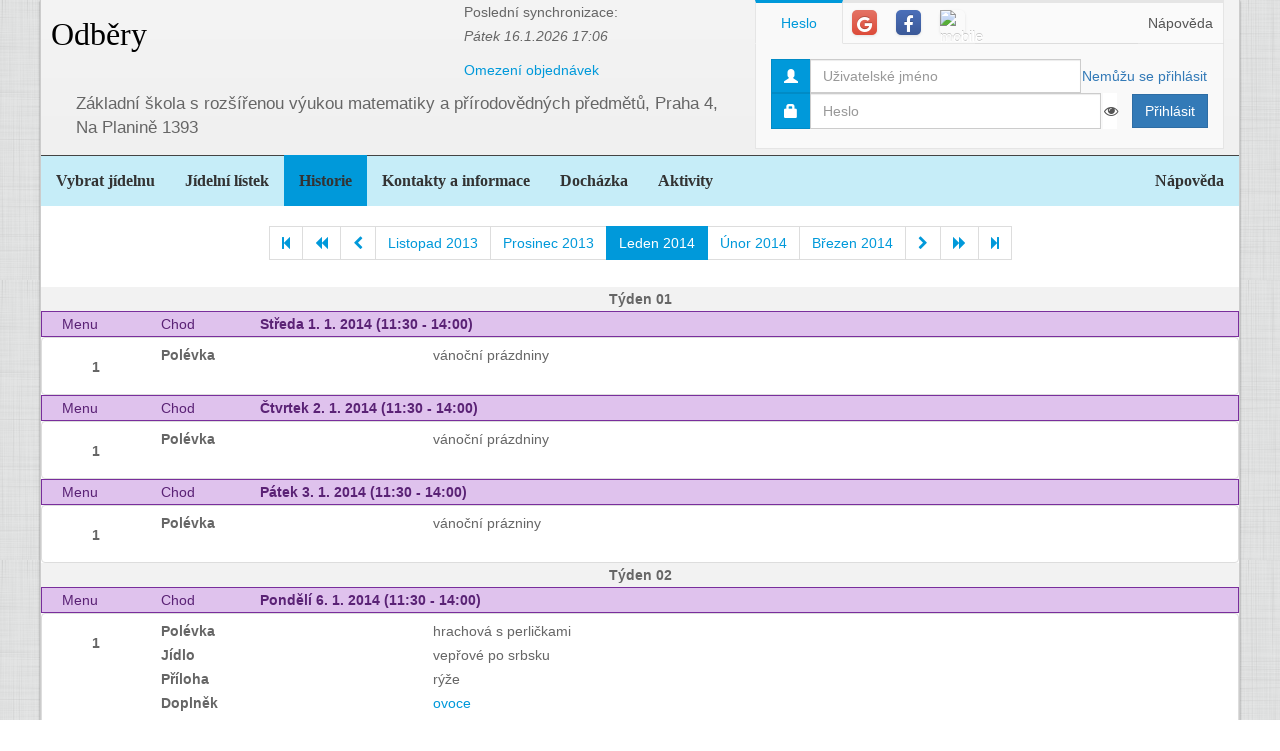

--- FILE ---
content_type: text/html; charset=utf-8
request_url: https://www.jidelna.cz/historie/?zacatek=2014-01&delka=P1M&jidelna=37
body_size: 8585
content:
<!DOCTYPE html>
<html lang="cs">
<head>
	<meta charset="utf-8">
	<meta property="og:url" content="https://www.jidelna.cz/historie/?zacatek=2014-01&amp;delka=P1M&amp;jidelna=37">
	<meta property="og:image" content="/img/seo-image.png">
	<meta name='description' content='Jídelní lístky škol a školek s možností odhlášky a výběru.'>
	<meta name='keywords' content='Lístek, Jídelna, Školní, Závodní, Jídelníček, Jídelní lístek, Základní škola, ZŠ, Mateřská škola, MŠ, Střední škola, SŠ, Přihláška, Odhláška, Objednávka, Strava, jidelna.cz'>
	<meta http-equiv="X-UA-Compatible" content="IE=edge">
	<title>Základní škola s rozšířenou výukou matematiky a přírodovědných předmětů, Praha 4, Na Planině 1393 - Odběry</title>
	<link rel="shortcut icon" href="/favicon.ico?r=2">
		<link href="https://maxcdn.bootstrapcdn.com/font-awesome/4.7.0/css/font-awesome.min.css" rel="stylesheet">
		<link href="//maxcdn.bootstrapcdn.com/bootstrap/3.3.2/css/bootstrap.min.css" rel="stylesheet">
	<link href="/css/style-blue.css" rel="stylesheet">
	<link href="/css/width-boxed.css" rel="stylesheet">
	<link href="/css/cookie-control.css" rel="stylesheet">
	<link href="/css/base.css?shim=14" rel="stylesheet">
	<script async src="//pagead2.googlesyndication.com/pagead/js/adsbygoogle.js"></script>
	<script>
        (adsbygoogle = window.adsbygoogle || []).push({
            google_ad_client: "ca-pub-5545453779732532",
            enable_page_level_ads: true
        });
	</script>
	<!-- Begin Cookie Consent plugin by Silktide - http://silktide.com/cookieconsent -->
    <script type="text/javascript">
        window.cookieconsent_options = {"message":"Při poskytování služeb nám pomáhají soubory cookie. Používáním našich služeb vyjadřujete souhlas s naším používáním souborů cookie.","dismiss":"OK, rozumím","learnMore":"Podrobnosti","link":null,"theme":"light-top"};
    </script>

    <script type="text/javascript" src="/js/cookieconsent.latest.min.js"></script>
    <!-- End Cookie Consent plugin -->

</head>
<!-- Google tag (gtag.js) -->
<script async src="https://www.googletagmanager.com/gtag/js?id=G-EX14YPW90K"></script>
<script>
	window.dataLayer = window.dataLayer || [];
	function gtag(){dataLayer.push(arguments);}
	gtag('js', new Date());

	gtag('config', 'G-EX14YPW90K');
</script>

<body data-basepath="">
<div id="fb-root"></div>
	<script> document.documentElement.className+=' js' </script>
<div id="sb-site">
	<div id="whole" class="boxed">
		<div class="reklamyBox">
			<script async src="//pagead2.googlesyndication.com/pagead/js/adsbygoogle.js"></script>
			<!-- Pravy bocni panel -->
			<ins class="adsbygoogle"
				 style="display:inline-block;width:160px;height:600px"
				 data-ad-client="ca-pub-5545453779732532"
				 data-ad-slot="5493698869"></ins>
			<script>
                (adsbygoogle = window.adsbygoogle || []).push({});
			</script>
		</div>
		<div class="reklamyBoxLevy">
			<script async src="//pagead2.googlesyndication.com/pagead/js/adsbygoogle.js"></script>
			<!-- Levy bocni panel -->
			<ins class="adsbygoogle"
				style="display:inline-block;width:160px;height:600px"
				data-ad-client="ca-pub-5545453779732532"
				data-ad-slot="4088994143"></ins>
			<script>
			(adsbygoogle = window.adsbygoogle || []).push({});
			</script>
		</div>
		<div id="header" class="header-full container-fluid">
            <div class="row">
			<div class="col-xs-7">
				<div class="row">
					<div id="hlavniHeader" class="col-xs-7 header-full-title">
						<h1><a href="/?jidelna=37">Odběry</a> <span class="ajaxSpinner"><i class="fa fa-gear fa-spin"></i></span></h1>
					</div>
					<div class="col-xs-5">
						 <p>Poslední synchronizace:
                            <em> Pátek&nbsp;16.1.2026&nbsp;17:06</em></p>
						<p>
						<a href="/kontakty/?jidelna=37">Omezení objednávek</a>
						</p>
					</div>
				</div>
				<div id="headerJidelny" class="row header-full-title">
                    <p>Základní škola s rozšířenou výukou matematiky a přírodovědných předmětů, Praha 4, Na Planině 1393</p>
				</div>
			</div>
			<div id="snippet--login" class="col-xs-5">
<div id="snippet-login-">
	<div id="prihlaseniBox" class="neprihlasen">
		<ul id="vyberPrihlas" class="nav nav-tabs nav-tabs-ar no-margin-bottom" role="tablist">
			<li class="active"><a href="#heslo" role="tab" data-toggle="tab">Heslo</a></li>
			<li><a href="#google" class="tab-social" role="tab" data-toggle="tab">
					<span class="social-icon-ar google-plus sm round no-margin">
						<i class="fa fa-google"></i>
					</span></a></li>
			<li><a href="#facebook" class="tab-social" role="tab" data-toggle="tab">
					<span class="social-icon-ar facebook sm round no-margin">
						<i class="fa fa-facebook"></i>
					</span></a></li>
			<li><a href="#jidelnacz" class="tab-social" role="tab" data-toggle="tab" style="height: 44px">
						<img alt="mobile" class="social-icon-ar jidelnacz sm round no-margin" src="/favicon.ico">
				</a></li>
			<li style="float: right">
				<a href="/napoveda/?kontext=MetodyPrihlaseni&amp;jidelna=37" data-iajs-napoveda-href="/historie/?kontext=MetodyPrihlaseni&amp;zacatek=2014-01&amp;delka=P1M&amp;jidelna=37&amp;do=napoveda"class="napovedaLink">
					 Nápověda
				</a>
			</li>
		</ul>
		<div class="tab-content"  style="min-height: 105px" >
			<div class="tab-pane active" id="heslo">
				<form action="/historie/?zacatek=2014-01&amp;delka=P1M&amp;jidelna=37" method="post" id="frm-login-prihlaseniHeslem" role="form">
						<div>
							<div class="input-group">
								<div class="input-group-addon">
									<span class="glyphicon glyphicon-user"></span>
								</div>
								<input type="text" name="login" id="frm-login-prihlaseniHeslem-login" required data-nette-rules='[{"op":":filled","msg":"Nezadáno přihlašovací jméno."}]'
									   class="form-control" tabindex="1"
									   placeholder="Uživatelské jméno" aria-label="Uživatelské jméno" />
								<div class="input-group-btn">
									<a href="/napoveda/?kontext=ZapomenuteHeslo&amp;jidelna=37" data-iajs-napoveda-href="/historie/?kontext=ZapomenuteHeslo&amp;zacatek=2014-01&amp;delka=P1M&amp;jidelna=37&amp;do=napoveda"class="napovedaLink"><span class="btn btn-link btn-condensed">Nemůžu se přihlásit</span></a>
								</div>
							</div>
						</div>
						<div>
							<div class="input-group">
								<div class="input-group-addon">
									<span class="glyphicon glyphicon-lock"></span>
								</div>
								<div class="passwordControl"><input type="password" name="heslo" id="frm-login-prihlaseniHeslem-heslo" required data-nette-rules='[{"op":":filled","msg":"Nezadáno heslo."}]' class="passwordControl form-control" aria-label="Uživatelské jméno" tabIndex="2" placeholder="Heslo" style="margin-right 4px;max-width: 90%"><button class="passwordEye form-control" title="Show Password" type="button" tabindex="-1" onmouseup="swapPasswordAndText('frm-login-prihlaseniHeslem-heslo');swapEye(this.children.item(0))"><i class="fa fa-eye"></i></button></div>
								<span class="input-group-btn">
									<!--suppress HtmlFormInputWithoutLabel -->
									<input type="submit" name="_submit" value="Přihlásit" class="btn btn-primary" />
								</span>
							</div>
						</div>
				<input type="hidden" name="_token_" value="boomuqrlfom9iYL2eQ+w9xQQXTNHPoiR0iAB0="><input type="hidden" name="_do" value="login-prihlaseniHeslem-submit"></form>
			</div>
			<div class="tab-pane text-center" style="margin-top: 20px;" id="google">
				<form action="/historie/?zacatek=2014-01&amp;delka=P1M&amp;jidelna=37" method="post" id="frm-login-prihlaseniGoogle" role="form">
					<!--suppress HtmlFormInputWithoutLabel -->
					<input type="submit" name="_submit" value="Přihlásit přes Google" class="btn btn-primary" />
				<input type="hidden" name="_do" value="login-prihlaseniGoogle-submit"></form>
			</div>
			<div class="tab-pane text-center" style="margin-top: 20px;" id="facebook">
				<form action="/historie/?zacatek=2014-01&amp;delka=P1M&amp;jidelna=37" method="post" id="frm-login-prihlaseniFacebook" role="form">
					<!--suppress HtmlFormInputWithoutLabel -->
					<input type="submit" name="_submit" value="Přihlásit přes Facebook" class="btn btn-primary" />
				<input type="hidden" name="_do" value="login-prihlaseniFacebook-submit"></form>
			</div>
			<div class="tab-pane text-center" id="jidelnacz">
				<a style="display: block; float: right; padding: 0 0 0 15px" target="_blank" href='https://play.google.com/store/apps/details?id=cz.barda.jidelna&pcampaignid=MKT-Other-global-all-co-prtnr-py-PartBadge-Mar2515-1' >
					<img style="height: 70px" alt='Nyní na Google Play'  src="/img/googlePlayQRCode.png" />
				</a>
				<p style="text-align: justify; padding: 0 0 0 0; margin: 0 0 0 0;">
					Nyní umíme přijímat objednávky i z naší mobilní aplikace
					Jídelna.cz pro Android. Tu si můžete nainstalovat z
					<a target="_blank" href='https://play.google.com/store/apps/details?id=cz.barda.jidelna&pcampaignid=MKT-Other-global-all-co-prtnr-py-PartBadge-Mar2515-1' >
					Google Play.  </a>
				</p>
			</div>
		</div>
	</div>
</div>			</div>
            </div>
		</div>
		<div id="hlavniNavigace" class="navbar navbar-static-top navbar-default navbar-header-full navbar-dark">
			<ul class="nav navbar-nav" style="width: 100%">
				<li><a href="/?jidelna=37">Vybrat jídelnu</a></li>
				<li><a href="/jidelni-listek/?jidelna=37">Jídelní lístek</a></li>
				<li class="active"><a href="/historie/?jidelna=37">Historie</a></li>
				<li><a href="/kontakty/?jidelna=37">Kontakty a informace</a></li>
				<li><a href="/pruchody-zamkem/?jidelna=37">Docházka</a></li>
				<li><a href="/aktivity/?jidelna=37">Aktivity</a></li>
				<li style="float: right"><a href="/napoveda/?jidelna=37">Nápověda</a></li>
			</ul>
		</div>
		<div id="content">
			<div class="flashes" id="snippet--flashes">
			</div>
			<div class="page-body">
            <main class="container-fluid">
				<div class="row">
					<div class="col-xs-12">
						<div class="text-center">
<div class="spinnerVyber" id="mesiceSpinner">
	<ul class="pagination">
		<li><a href="/historie/?zacatek=2006-09&amp;delka=P1M&amp;jidelna=37#mesiceSpinner"><i class="fa fa-step-backward"></i></a></li>
		<li><a href="/historie/?zacatek=2013-09&amp;delka=P1M&amp;jidelna=37#mesiceSpinner"><i class="fa fa-backward"></i></a></li>
		<li><a href="/historie/?zacatek=2013-12&amp;delka=P1M&amp;jidelna=37#mesiceSpinner"><i class="fa fa-chevron-left"></i></a></li>
		<li><a href="/historie/?zacatek=2013-11&amp;delka=P1M&amp;jidelna=37#mesiceSpinner">Listopad 2013</a></li>
		<li><a href="/historie/?zacatek=2013-12&amp;delka=P1M&amp;jidelna=37#mesiceSpinner">Prosinec 2013</a></li>
		<li class="active"><a>Leden 2014</a></li>
		<li><a href="/historie/?zacatek=2014-02&amp;delka=P1M&amp;jidelna=37#mesiceSpinner">Únor 2014</a></li>
		<li><a href="/historie/?zacatek=2014-03&amp;delka=P1M&amp;jidelna=37#mesiceSpinner">Březen 2014</a></li>
		<li><a href="/historie/?zacatek=2014-02&amp;delka=P1M&amp;jidelna=37#mesiceSpinner"><i class="fa fa-chevron-right"></i></a></li>
		<li><a href="/historie/?zacatek=2014-05&amp;delka=P1M&amp;jidelna=37#mesiceSpinner"><i class="fa fa-forward"></i></a></li>
		<li><a href="/historie/?zacatek=2026-01&amp;delka=P1M&amp;jidelna=37#mesiceSpinner"><i class="fa fa-step-forward"></i></a></li>
	</ul>
</div>						</div>
					</div>
				</div>
				<div class="row">
<div class="jidelniListek">
	<div>

            <div class="oddelovacTydnu">
                Týden 01
                <div class="fb-share-button fb-share-listek" data-href="https://www.jidelna.cz/historie/?zacatek=2014-01-1&amp;delka=P1W&amp;jidelna=37" data-type="button"></div>
            </div>

    <div class="den container-fluid">
        <div class="hlavicka row">
            <div class="menuHlavicka col-xs-1">Menu</div>
            <div class="chodHlavicka col-xs-1">Chod</div>
            <div class="datum col-xs-10">Středa 1. 1. 2014
                 (11:30&nbsp;-&nbsp;14:00) </div>
        </div>
        <div class="castDne row">


    <div class="col-xs-12">
        <div class="menu row"> 
            <div class="nazevJidla col-xs-1">
                    <p>1</p>


                    <div class="obrazky row">
<div class="HodnoceniTooltip" >
<div class="hodnoceni col-xs-0"
        data-tooltip="tooltip" data-html="true" data-placement="right"  >
</div>
</div>


                    </div>
            </div>

    <div class="menuJidla col-xs-11">
        <div class="row">
            <div class="col-xs-3 popiskaJidla">
                Polévka
            </div>
            <div class="col-xs-7 textJidla">
                
                vánoční prázdniny
                    
            </div>
        </div>
    </div>
        </div>
    </div>
        </div>
    </div>

    <div class="den container-fluid">
        <div class="hlavicka row">
            <div class="menuHlavicka col-xs-1">Menu</div>
            <div class="chodHlavicka col-xs-1">Chod</div>
            <div class="datum col-xs-10">Čtvrtek 2. 1. 2014
                 (11:30&nbsp;-&nbsp;14:00) </div>
        </div>
        <div class="castDne row">


    <div class="col-xs-12">
        <div class="menu row"> 
            <div class="nazevJidla col-xs-1">
                    <p>1</p>


                    <div class="obrazky row">
<div class="HodnoceniTooltip" >
<div class="hodnoceni col-xs-0"
        data-tooltip="tooltip" data-html="true" data-placement="right"  >
</div>
</div>


                    </div>
            </div>

    <div class="menuJidla col-xs-11">
        <div class="row">
            <div class="col-xs-3 popiskaJidla">
                Polévka
            </div>
            <div class="col-xs-7 textJidla">
                
                vánoční prázdniny
                    
            </div>
        </div>
    </div>
        </div>
    </div>
        </div>
    </div>

    <div class="den container-fluid">
        <div class="hlavicka row">
            <div class="menuHlavicka col-xs-1">Menu</div>
            <div class="chodHlavicka col-xs-1">Chod</div>
            <div class="datum col-xs-10">Pátek 3. 1. 2014
                 (11:30&nbsp;-&nbsp;14:00) </div>
        </div>
        <div class="castDne row">


    <div class="col-xs-12">
        <div class="menu row"> 
            <div class="nazevJidla col-xs-1">
                    <p>1</p>


                    <div class="obrazky row">
<div class="HodnoceniTooltip" >
<div class="hodnoceni col-xs-0"
        data-tooltip="tooltip" data-html="true" data-placement="right"  >
</div>
</div>


                    </div>
            </div>

    <div class="menuJidla col-xs-11">
        <div class="row">
            <div class="col-xs-3 popiskaJidla">
                Polévka
            </div>
            <div class="col-xs-7 textJidla">
                
                vánoční prázniny
                    
            </div>
        </div>
    </div>
        </div>
    </div>
        </div>
    </div>
            <div class="oddelovacTydnu">
                Týden 02
                <div class="fb-share-button fb-share-listek" data-href="https://www.jidelna.cz/historie/?zacatek=2014-01-6&amp;delka=P1W&amp;jidelna=37" data-type="button"></div>
            </div>

    <div class="den container-fluid">
        <div class="hlavicka row">
            <div class="menuHlavicka col-xs-1">Menu</div>
            <div class="chodHlavicka col-xs-1">Chod</div>
            <div class="datum col-xs-10">Pondělí 6. 1. 2014
                 (11:30&nbsp;-&nbsp;14:00) </div>
        </div>
        <div class="castDne row">


    <div class="col-xs-12">
        <div class="menu row"> 
            <div class="nazevJidla col-xs-1">
                    <p>1</p>


                    <div class="obrazky row">
<div class="HodnoceniTooltip" >
<div class="hodnoceni col-xs-0"
        data-tooltip="tooltip" data-html="true" data-placement="right"  >
</div>
</div>


                    </div>
            </div>

    <div class="menuJidla col-xs-11">
        <div class="row">
            <div class="col-xs-3 popiskaJidla">
                Polévka
            </div>
            <div class="col-xs-7 textJidla">
                
                hrachová s perličkami
                    
            </div>
        </div>
        <div class="row">
            <div class="col-xs-3 popiskaJidla">
                Jídlo
            </div>
            <div class="col-xs-7 textJidla">
                
                vepřové po srbsku
                    
            </div>
        </div>
        <div class="row">
            <div class="col-xs-3 popiskaJidla">
                Příloha
            </div>
            <div class="col-xs-7 textJidla">
                
                rýže
                    
            </div>
        </div>
        <div class="row">
            <div class="col-xs-3 popiskaJidla">
                Doplněk
            </div>
            <div class="col-xs-7 textJidla">
                <a class="modalLink"
                                                   href="/historie/?recepturaid=89557&amp;alergeny=%5B%5D&amp;zacatek=2014-01&amp;delka=P1M&amp;jidelna=37&amp;do=receptura">
                ovoce
                    </a>
            </div>
        </div>
        <div class="row">
            <div class="col-xs-3 popiskaJidla">
                Nápoj
            </div>
            <div class="col-xs-7 textJidla">
                
                čaj, mléko
                    
            </div>
        </div>
    </div>
        </div>
    </div>
        </div>
    </div>

    <div class="den container-fluid">
        <div class="hlavicka row">
            <div class="menuHlavicka col-xs-1">Menu</div>
            <div class="chodHlavicka col-xs-1">Chod</div>
            <div class="datum col-xs-10">Úterý 7. 1. 2014
                 (11:30&nbsp;-&nbsp;14:00) </div>
        </div>
        <div class="castDne row">


    <div class="col-xs-12">
        <div class="menu row"> 
            <div class="nazevJidla col-xs-1">
                    <p>1</p>


                    <div class="obrazky row">
<div class="HodnoceniTooltip" >
<div class="hodnoceni col-xs-0"
        data-tooltip="tooltip" data-html="true" data-placement="right"  >
</div>
</div>


                    </div>
            </div>

    <div class="menuJidla col-xs-11">
        <div class="row">
            <div class="col-xs-3 popiskaJidla">
                Polévka
            </div>
            <div class="col-xs-7 textJidla">
                
                ovarová
                    
            </div>
        </div>
        <div class="row">
            <div class="col-xs-3 popiskaJidla">
                Jídlo
            </div>
            <div class="col-xs-7 textJidla">
                
                uzené maso
                    
            </div>
        </div>
        <div class="row">
            <div class="col-xs-3 popiskaJidla">
                Příloha
            </div>
            <div class="col-xs-7 textJidla">
                
                bramborové knedlíky, zelí
                    
            </div>
        </div>
        <div class="row">
            <div class="col-xs-3 popiskaJidla">
                Nápoj
            </div>
            <div class="col-xs-7 textJidla">
                
                čaj, nápoj
                    
            </div>
        </div>
    </div>
        </div>
    </div>
        </div>
    </div>

    <div class="den container-fluid">
        <div class="hlavicka row">
            <div class="menuHlavicka col-xs-1">Menu</div>
            <div class="chodHlavicka col-xs-1">Chod</div>
            <div class="datum col-xs-10">Středa 8. 1. 2014
                 (11:30&nbsp;-&nbsp;14:00) </div>
        </div>
        <div class="castDne row">


    <div class="col-xs-12">
        <div class="menu row"> 
            <div class="nazevJidla col-xs-1">
                    <p>1</p>


                    <div class="obrazky row">
<div class="HodnoceniTooltip" >
<div class="hodnoceni col-xs-0"
        data-tooltip="tooltip" data-html="true" data-placement="right"  >
</div>
</div>


                    </div>
            </div>

    <div class="menuJidla col-xs-11">
        <div class="row">
            <div class="col-xs-3 popiskaJidla">
                Polévka
            </div>
            <div class="col-xs-7 textJidla">
                
                vločková
                    
            </div>
        </div>
        <div class="row">
            <div class="col-xs-3 popiskaJidla">
                Jídlo
            </div>
            <div class="col-xs-7 textJidla">
                
                vepřové maso na zázvoru
                    
            </div>
        </div>
        <div class="row">
            <div class="col-xs-3 popiskaJidla">
                Příloha
            </div>
            <div class="col-xs-7 textJidla">
                <a class="modalLink"
                                                   href="/historie/?recepturaid=89446&amp;alergeny=%5B%5D&amp;zacatek=2014-01&amp;delka=P1M&amp;jidelna=37&amp;do=receptura">
                bramborová kaše
                    </a>
            </div>
        </div>
        <div class="row">
            <div class="col-xs-3 popiskaJidla">
                Doplněk
            </div>
            <div class="col-xs-7 textJidla">
                
                ovoce, salát
                    
            </div>
        </div>
        <div class="row">
            <div class="col-xs-3 popiskaJidla">
                Nápoj
            </div>
            <div class="col-xs-7 textJidla">
                
                čaj, mléko
                    
            </div>
        </div>
    </div>
        </div>
    </div>
        </div>
    </div>

    <div class="den container-fluid">
        <div class="hlavicka row">
            <div class="menuHlavicka col-xs-1">Menu</div>
            <div class="chodHlavicka col-xs-1">Chod</div>
            <div class="datum col-xs-10">Čtvrtek 9. 1. 2014
                 (11:30&nbsp;-&nbsp;14:00) </div>
        </div>
        <div class="castDne row">


    <div class="col-xs-12">
        <div class="menu row"> 
            <div class="nazevJidla col-xs-1">
                    <p>1</p>


                    <div class="obrazky row">
<div class="HodnoceniTooltip" >
<div class="hodnoceni col-xs-0"
        data-tooltip="tooltip" data-html="true" data-placement="right"  >
</div>
</div>


                    </div>
            </div>

    <div class="menuJidla col-xs-11">
        <div class="row">
            <div class="col-xs-3 popiskaJidla">
                Polévka
            </div>
            <div class="col-xs-7 textJidla">
                <a class="modalLink"
                                                   href="/historie/?recepturaid=89247&amp;alergeny=%5B%5D&amp;zacatek=2014-01&amp;delka=P1M&amp;jidelna=37&amp;do=receptura">
                bramborová
                    </a>
            </div>
        </div>
        <div class="row">
            <div class="col-xs-3 popiskaJidla">
                Jídlo
            </div>
            <div class="col-xs-7 textJidla">
                <a class="modalLink"
                                                   href="/historie/?recepturaid=89388&amp;alergeny=%5B%5D&amp;zacatek=2014-01&amp;delka=P1M&amp;jidelna=37&amp;do=receptura">
                vepřová játra dušená
                    </a>
            </div>
        </div>
        <div class="row">
            <div class="col-xs-3 popiskaJidla">
                Příloha
            </div>
            <div class="col-xs-7 textJidla">
                
                rýže
                    
            </div>
        </div>
        <div class="row">
            <div class="col-xs-3 popiskaJidla">
                Doplněk
            </div>
            <div class="col-xs-7 textJidla">
                
                jogurt
                    
            </div>
        </div>
        <div class="row">
            <div class="col-xs-3 popiskaJidla">
                Nápoj
            </div>
            <div class="col-xs-7 textJidla">
                
                čaj, mléko
                    
            </div>
        </div>
    </div>
        </div>
        <div class="menu row"> 
            <div class="nazevJidla col-xs-1">
                    <p>2</p>


                    <div class="obrazky row">
<div class="HodnoceniTooltip" >
<div class="hodnoceni col-xs-0"
        data-tooltip="tooltip" data-html="true" data-placement="right"  >
</div>
</div>


                    </div>
            </div>

    <div class="menuJidla col-xs-11">
        <div class="row">
            <div class="col-xs-3 popiskaJidla">
                Jídlo
            </div>
            <div class="col-xs-7 textJidla">
                
                sýrové tortelíny, kečup
                    
            </div>
        </div>
    </div>
        </div>
    </div>
        </div>
    </div>

    <div class="den container-fluid">
        <div class="hlavicka row">
            <div class="menuHlavicka col-xs-1">Menu</div>
            <div class="chodHlavicka col-xs-1">Chod</div>
            <div class="datum col-xs-10">Pátek 10. 1. 2014
                 (11:30&nbsp;-&nbsp;14:00) </div>
        </div>
        <div class="castDne row">


    <div class="col-xs-12">
        <div class="menu row"> 
            <div class="nazevJidla col-xs-1">
                    <p>1</p>


                    <div class="obrazky row">
<div class="HodnoceniTooltip" >
<div class="hodnoceni col-xs-0"
        data-tooltip="tooltip" data-html="true" data-placement="right"  >
</div>
</div>


                    </div>
            </div>

    <div class="menuJidla col-xs-11">
        <div class="row">
            <div class="col-xs-3 popiskaJidla">
                Polévka
            </div>
            <div class="col-xs-7 textJidla">
                <a class="modalLink"
                                                   href="/historie/?recepturaid=89257&amp;alergeny=%5B%5D&amp;zacatek=2014-01&amp;delka=P1M&amp;jidelna=37&amp;do=receptura">
                drůbková
                    </a>
            </div>
        </div>
        <div class="row">
            <div class="col-xs-3 popiskaJidla">
                Jídlo
            </div>
            <div class="col-xs-7 textJidla">
                
                fazole na kyselo, párek
                    
            </div>
        </div>
        <div class="row">
            <div class="col-xs-3 popiskaJidla">
                Příloha
            </div>
            <div class="col-xs-7 textJidla">
                <a class="modalLink"
                                                   href="/historie/?recepturaid=89503&amp;alergeny=%5B%5D&amp;zacatek=2014-01&amp;delka=P1M&amp;jidelna=37&amp;do=receptura">
                okurka
                    </a>
            </div>
        </div>
        <div class="row">
            <div class="col-xs-3 popiskaJidla">
                Doplněk
            </div>
            <div class="col-xs-7 textJidla">
                <a class="modalLink"
                                                   href="/historie/?recepturaid=89557&amp;alergeny=%5B%5D&amp;zacatek=2014-01&amp;delka=P1M&amp;jidelna=37&amp;do=receptura">
                ovoce
                    </a>
            </div>
        </div>
        <div class="row">
            <div class="col-xs-3 popiskaJidla">
                Nápoj
            </div>
            <div class="col-xs-7 textJidla">
                
                čaj, nápoj
                    
            </div>
        </div>
    </div>
        </div>
    </div>
        </div>
    </div>
            <div class="oddelovacTydnu">
                Týden 03
                <div class="fb-share-button fb-share-listek" data-href="https://www.jidelna.cz/historie/?zacatek=2014-01-13&amp;delka=P1W&amp;jidelna=37" data-type="button"></div>
            </div>

    <div class="den container-fluid">
        <div class="hlavicka row">
            <div class="menuHlavicka col-xs-1">Menu</div>
            <div class="chodHlavicka col-xs-1">Chod</div>
            <div class="datum col-xs-10">Pondělí 13. 1. 2014
                 (11:30&nbsp;-&nbsp;14:00) </div>
        </div>
        <div class="castDne row">


    <div class="col-xs-12">
        <div class="menu row"> 
            <div class="nazevJidla col-xs-1">
                    <p>1</p>


                    <div class="obrazky row">
<div class="HodnoceniTooltip" >
<div class="hodnoceni col-xs-0"
        data-tooltip="tooltip" data-html="true" data-placement="right"  >
</div>
</div>


                    </div>
            </div>

    <div class="menuJidla col-xs-11">
        <div class="row">
            <div class="col-xs-3 popiskaJidla">
                Polévka
            </div>
            <div class="col-xs-7 textJidla">
                
                vývar s knedlíčky
                    
            </div>
        </div>
        <div class="row">
            <div class="col-xs-3 popiskaJidla">
                Jídlo
            </div>
            <div class="col-xs-7 textJidla">
                
                smažené rybí filé
                    
            </div>
        </div>
        <div class="row">
            <div class="col-xs-3 popiskaJidla">
                Příloha
            </div>
            <div class="col-xs-7 textJidla">
                <a class="modalLink"
                                                   href="/historie/?recepturaid=89444&amp;alergeny=%5B%5D&amp;zacatek=2014-01&amp;delka=P1M&amp;jidelna=37&amp;do=receptura">
                brambory
                    </a>
            </div>
        </div>
        <div class="row">
            <div class="col-xs-3 popiskaJidla">
                Doplněk
            </div>
            <div class="col-xs-7 textJidla">
                
                tatarka
                    
            </div>
        </div>
        <div class="row">
            <div class="col-xs-3 popiskaJidla">
                Nápoj
            </div>
            <div class="col-xs-7 textJidla">
                
                čaj, mléko
                    
            </div>
        </div>
    </div>
        </div>
    </div>
        </div>
    </div>

    <div class="den container-fluid">
        <div class="hlavicka row">
            <div class="menuHlavicka col-xs-1">Menu</div>
            <div class="chodHlavicka col-xs-1">Chod</div>
            <div class="datum col-xs-10">Úterý 14. 1. 2014
                 (11:30&nbsp;-&nbsp;14:00) </div>
        </div>
        <div class="castDne row">


    <div class="col-xs-12">
        <div class="menu row"> 
            <div class="nazevJidla col-xs-1">
                    <p>1</p>


                    <div class="obrazky row">
<div class="HodnoceniTooltip" >
<div class="hodnoceni col-xs-0"
        data-tooltip="tooltip" data-html="true" data-placement="right"  >
</div>
</div>


                    </div>
            </div>

    <div class="menuJidla col-xs-11">
        <div class="row">
            <div class="col-xs-3 popiskaJidla">
                Polévka
            </div>
            <div class="col-xs-7 textJidla">
                
                zeleninová s frid. nudlemi
                    
            </div>
        </div>
        <div class="row">
            <div class="col-xs-3 popiskaJidla">
                Jídlo
            </div>
            <div class="col-xs-7 textJidla">
                
                kuřecí prsa na pórku
                    
            </div>
        </div>
        <div class="row">
            <div class="col-xs-3 popiskaJidla">
                Příloha
            </div>
            <div class="col-xs-7 textJidla">
                
                rýže
                    
            </div>
        </div>
        <div class="row">
            <div class="col-xs-3 popiskaJidla">
                Doplněk
            </div>
            <div class="col-xs-7 textJidla">
                <a class="modalLink"
                                                   href="/historie/?recepturaid=89557&amp;alergeny=%5B%5D&amp;zacatek=2014-01&amp;delka=P1M&amp;jidelna=37&amp;do=receptura">
                ovoce
                    </a>
            </div>
        </div>
        <div class="row">
            <div class="col-xs-3 popiskaJidla">
                Nápoj
            </div>
            <div class="col-xs-7 textJidla">
                
                čaj, mléko
                    
            </div>
        </div>
    </div>
        </div>
        <div class="menu row"> 
            <div class="nazevJidla col-xs-1">
                    <p>2</p>


                    <div class="obrazky row">
<div class="HodnoceniTooltip" >
<div class="hodnoceni col-xs-0"
        data-tooltip="tooltip" data-html="true" data-placement="right"  >
</div>
</div>


                    </div>
            </div>

    <div class="menuJidla col-xs-11">
        <div class="row">
            <div class="col-xs-3 popiskaJidla">
                Jídlo
            </div>
            <div class="col-xs-7 textJidla">
                
                dušená šunka
                    
            </div>
        </div>
        <div class="row">
            <div class="col-xs-3 popiskaJidla">
                Příloha
            </div>
            <div class="col-xs-7 textJidla">
                
                bramborová kaše, okurka
                    
            </div>
        </div>
    </div>
        </div>
    </div>
        </div>
    </div>

    <div class="den container-fluid">
        <div class="hlavicka row">
            <div class="menuHlavicka col-xs-1">Menu</div>
            <div class="chodHlavicka col-xs-1">Chod</div>
            <div class="datum col-xs-10">Středa 15. 1. 2014
                 (11:30&nbsp;-&nbsp;14:00) </div>
        </div>
        <div class="castDne row">


    <div class="col-xs-12">
        <div class="menu row"> 
            <div class="nazevJidla col-xs-1">
                    <p>1</p>


                    <div class="obrazky row">
<div class="HodnoceniTooltip" >
<div class="hodnoceni col-xs-0"
        data-tooltip="tooltip" data-html="true" data-placement="right"  >
</div>
</div>


                    </div>
            </div>

    <div class="menuJidla col-xs-11">
        <div class="row">
            <div class="col-xs-3 popiskaJidla">
                Polévka
            </div>
            <div class="col-xs-7 textJidla">
                
                rybí
                    
            </div>
        </div>
        <div class="row">
            <div class="col-xs-3 popiskaJidla">
                Jídlo
            </div>
            <div class="col-xs-7 textJidla">
                
                kapustový karbanátek
                    
            </div>
        </div>
        <div class="row">
            <div class="col-xs-3 popiskaJidla">
                Příloha
            </div>
            <div class="col-xs-7 textJidla">
                <a class="modalLink"
                                                   href="/historie/?recepturaid=89444&amp;alergeny=%5B%5D&amp;zacatek=2014-01&amp;delka=P1M&amp;jidelna=37&amp;do=receptura">
                brambory
                    </a>
            </div>
        </div>
        <div class="row">
            <div class="col-xs-3 popiskaJidla">
                Doplněk
            </div>
            <div class="col-xs-7 textJidla">
                <a class="modalLink"
                                                   href="/historie/?recepturaid=89685&amp;alergeny=%5B%5D&amp;zacatek=2014-01&amp;delka=P1M&amp;jidelna=37&amp;do=receptura">
                kompot
                    </a>
            </div>
        </div>
        <div class="row">
            <div class="col-xs-3 popiskaJidla">
                Nápoj
            </div>
            <div class="col-xs-7 textJidla">
                
                čaj, mléko
                    
            </div>
        </div>
    </div>
        </div>
        <div class="menu row"> 
            <div class="nazevJidla col-xs-1">
                    <p>2</p>


                    <div class="obrazky row">
<div class="HodnoceniTooltip" >
<div class="hodnoceni col-xs-0"
        data-tooltip="tooltip" data-html="true" data-placement="right"  >
</div>
</div>


                    </div>
            </div>

    <div class="menuJidla col-xs-11">
        <div class="row">
            <div class="col-xs-3 popiskaJidla">
                Jídlo
            </div>
            <div class="col-xs-7 textJidla">
                
                šopský salát
                    
            </div>
        </div>
        <div class="row">
            <div class="col-xs-3 popiskaJidla">
                Příloha
            </div>
            <div class="col-xs-7 textJidla">
                
                pečivo
                    
            </div>
        </div>
    </div>
        </div>
    </div>
        </div>
    </div>

    <div class="den container-fluid">
        <div class="hlavicka row">
            <div class="menuHlavicka col-xs-1">Menu</div>
            <div class="chodHlavicka col-xs-1">Chod</div>
            <div class="datum col-xs-10">Čtvrtek 16. 1. 2014
                 (11:30&nbsp;-&nbsp;14:00) </div>
        </div>
        <div class="castDne row">


    <div class="col-xs-12">
        <div class="menu row"> 
            <div class="nazevJidla col-xs-1">
                    <p>1</p>


                    <div class="obrazky row">
<div class="HodnoceniTooltip" >
<div class="hodnoceni col-xs-0"
        data-tooltip="tooltip" data-html="true" data-placement="right"  >
</div>
</div>


                    </div>
            </div>

    <div class="menuJidla col-xs-11">
        <div class="row">
            <div class="col-xs-3 popiskaJidla">
                Polévka
            </div>
            <div class="col-xs-7 textJidla">
                
                dršťková
                    
            </div>
        </div>
        <div class="row">
            <div class="col-xs-3 popiskaJidla">
                Jídlo
            </div>
            <div class="col-xs-7 textJidla">
                
                buchtičky s krémem
                    
            </div>
        </div>
        <div class="row">
            <div class="col-xs-3 popiskaJidla">
                Nápoj
            </div>
            <div class="col-xs-7 textJidla">
                
                čaj, mléko
                    
            </div>
        </div>
    </div>
        </div>
        <div class="menu row"> 
            <div class="nazevJidla col-xs-1">
                    <p>2</p>


                    <div class="obrazky row">
<div class="HodnoceniTooltip" >
<div class="hodnoceni col-xs-0"
        data-tooltip="tooltip" data-html="true" data-placement="right"  >
</div>
</div>


                    </div>
            </div>

    <div class="menuJidla col-xs-11">
        <div class="row">
            <div class="col-xs-3 popiskaJidla">
                Jídlo
            </div>
            <div class="col-xs-7 textJidla">
                
                vepřové na kmíně
                    
            </div>
        </div>
        <div class="row">
            <div class="col-xs-3 popiskaJidla">
                Příloha
            </div>
            <div class="col-xs-7 textJidla">
                <a class="modalLink"
                                                   href="/historie/?recepturaid=89742&amp;alergeny=%5B%5D&amp;zacatek=2014-01&amp;delka=P1M&amp;jidelna=37&amp;do=receptura">
                těstoviny
                    </a>
            </div>
        </div>
    </div>
        </div>
    </div>
        </div>
    </div>

    <div class="den container-fluid">
        <div class="hlavicka row">
            <div class="menuHlavicka col-xs-1">Menu</div>
            <div class="chodHlavicka col-xs-1">Chod</div>
            <div class="datum col-xs-10">Pátek 17. 1. 2014
                 (11:30&nbsp;-&nbsp;14:00) </div>
        </div>
        <div class="castDne row">


    <div class="col-xs-12">
        <div class="menu row"> 
            <div class="nazevJidla col-xs-1">
                    <p>1</p>


                    <div class="obrazky row">
<div class="HodnoceniTooltip" >
<div class="hodnoceni col-xs-0"
        data-tooltip="tooltip" data-html="true" data-placement="right"  >
</div>
</div>


                    </div>
            </div>

    <div class="menuJidla col-xs-11">
        <div class="row">
            <div class="col-xs-3 popiskaJidla">
                Polévka
            </div>
            <div class="col-xs-7 textJidla">
                <a class="modalLink"
                                                   href="/historie/?recepturaid=89288&amp;alergeny=%5B%5D&amp;zacatek=2014-01&amp;delka=P1M&amp;jidelna=37&amp;do=receptura">
                krupicová s vejcem
                    </a>
            </div>
        </div>
        <div class="row">
            <div class="col-xs-3 popiskaJidla">
                Jídlo
            </div>
            <div class="col-xs-7 textJidla">
                
                hovězí pečeně svíčková
                    
            </div>
        </div>
        <div class="row">
            <div class="col-xs-3 popiskaJidla">
                Příloha
            </div>
            <div class="col-xs-7 textJidla">
                <a class="modalLink"
                                                   href="/historie/?recepturaid=89451&amp;alergeny=%5B%5D&amp;zacatek=2014-01&amp;delka=P1M&amp;jidelna=37&amp;do=receptura">
                houskové knedlíky
                    </a>
            </div>
        </div>
        <div class="row">
            <div class="col-xs-3 popiskaJidla">
                Nápoj
            </div>
            <div class="col-xs-7 textJidla">
                
                čaj, nápoj
                    
            </div>
        </div>
    </div>
        </div>
    </div>
        </div>
    </div>
            <div class="oddelovacTydnu">
                Týden 04
                <div class="fb-share-button fb-share-listek" data-href="https://www.jidelna.cz/historie/?zacatek=2014-01-20&amp;delka=P1W&amp;jidelna=37" data-type="button"></div>
            </div>

    <div class="den container-fluid">
        <div class="hlavicka row">
            <div class="menuHlavicka col-xs-1">Menu</div>
            <div class="chodHlavicka col-xs-1">Chod</div>
            <div class="datum col-xs-10">Pondělí 20. 1. 2014
                 (11:30&nbsp;-&nbsp;14:00) </div>
        </div>
        <div class="castDne row">


    <div class="col-xs-12">
        <div class="menu row"> 
            <div class="nazevJidla col-xs-1">
                    <p>1</p>


                    <div class="obrazky row">
<div class="HodnoceniTooltip" >
<div class="hodnoceni col-xs-0"
        data-tooltip="tooltip" data-html="true" data-placement="right"  >
</div>
</div>


                    </div>
            </div>

    <div class="menuJidla col-xs-11">
        <div class="row">
            <div class="col-xs-3 popiskaJidla">
                Polévka
            </div>
            <div class="col-xs-7 textJidla">
                <a class="modalLink"
                                                   href="/historie/?recepturaid=89751&amp;alergeny=%5B%5D&amp;zacatek=2014-01&amp;delka=P1M&amp;jidelna=37&amp;do=receptura">
                fazolová
                    </a>
            </div>
        </div>
        <div class="row">
            <div class="col-xs-3 popiskaJidla">
                Jídlo
            </div>
            <div class="col-xs-7 textJidla">
                
                šumavská rolka
                    
            </div>
        </div>
        <div class="row">
            <div class="col-xs-3 popiskaJidla">
                Příloha
            </div>
            <div class="col-xs-7 textJidla">
                <a class="modalLink"
                                                   href="/historie/?recepturaid=89446&amp;alergeny=%5B%5D&amp;zacatek=2014-01&amp;delka=P1M&amp;jidelna=37&amp;do=receptura">
                bramborová kaše
                    </a>
            </div>
        </div>
        <div class="row">
            <div class="col-xs-3 popiskaJidla">
                Doplněk
            </div>
            <div class="col-xs-7 textJidla">
                <a class="modalLink"
                                                   href="/historie/?recepturaid=89685&amp;alergeny=%5B%5D&amp;zacatek=2014-01&amp;delka=P1M&amp;jidelna=37&amp;do=receptura">
                kompot
                    </a>
            </div>
        </div>
        <div class="row">
            <div class="col-xs-3 popiskaJidla">
                Nápoj
            </div>
            <div class="col-xs-7 textJidla">
                
                čaj, mléko
                    
            </div>
        </div>
    </div>
        </div>
    </div>
        </div>
    </div>

    <div class="den container-fluid">
        <div class="hlavicka row">
            <div class="menuHlavicka col-xs-1">Menu</div>
            <div class="chodHlavicka col-xs-1">Chod</div>
            <div class="datum col-xs-10">Úterý 21. 1. 2014
                 (11:30&nbsp;-&nbsp;14:00) </div>
        </div>
        <div class="castDne row">


    <div class="col-xs-12">
        <div class="menu row"> 
            <div class="nazevJidla col-xs-1">
                    <p>1</p>


                    <div class="obrazky row">
<div class="HodnoceniTooltip" >
<div class="hodnoceni col-xs-0"
        data-tooltip="tooltip" data-html="true" data-placement="right"  >
</div>
</div>


                    </div>
            </div>

    <div class="menuJidla col-xs-11">
        <div class="row">
            <div class="col-xs-3 popiskaJidla">
                Polévka
            </div>
            <div class="col-xs-7 textJidla">
                
                vývar s nudlemi
                    
            </div>
        </div>
        <div class="row">
            <div class="col-xs-3 popiskaJidla">
                Jídlo
            </div>
            <div class="col-xs-7 textJidla">
                <a class="modalLink"
                                                   href="/historie/?recepturaid=89327&amp;alergeny=%5B%5D&amp;zacatek=2014-01&amp;delka=P1M&amp;jidelna=37&amp;do=receptura">
                hovězí maso vařené
                    </a>
            </div>
        </div>
        <div class="row">
            <div class="col-xs-3 popiskaJidla">
                Příloha
            </div>
            <div class="col-xs-7 textJidla">
                
                křenová omáčka, houskové knedl
                    
            </div>
        </div>
        <div class="row">
            <div class="col-xs-3 popiskaJidla">
                Doplněk
            </div>
            <div class="col-xs-7 textJidla">
                <a class="modalLink"
                                                   href="/historie/?recepturaid=89557&amp;alergeny=%5B%5D&amp;zacatek=2014-01&amp;delka=P1M&amp;jidelna=37&amp;do=receptura">
                ovoce
                    </a>
            </div>
        </div>
        <div class="row">
            <div class="col-xs-3 popiskaJidla">
                Nápoj
            </div>
            <div class="col-xs-7 textJidla">
                
                čaj, nápoj
                    
            </div>
        </div>
    </div>
        </div>
        <div class="menu row"> 
            <div class="nazevJidla col-xs-1">
                    <p>2</p>


                    <div class="obrazky row">
<div class="HodnoceniTooltip" >
<div class="hodnoceni col-xs-0"
        data-tooltip="tooltip" data-html="true" data-placement="right"  >
</div>
</div>


                    </div>
            </div>

    <div class="menuJidla col-xs-11">
        <div class="row">
            <div class="col-xs-3 popiskaJidla">
                Jídlo
            </div>
            <div class="col-xs-7 textJidla">
                
                těstovinový salát s tuňákem
                    
            </div>
        </div>
    </div>
        </div>
    </div>
        </div>
    </div>

    <div class="den container-fluid">
        <div class="hlavicka row">
            <div class="menuHlavicka col-xs-1">Menu</div>
            <div class="chodHlavicka col-xs-1">Chod</div>
            <div class="datum col-xs-10">Středa 22. 1. 2014
                 (11:30&nbsp;-&nbsp;14:00) </div>
        </div>
        <div class="castDne row">


    <div class="col-xs-12">
        <div class="menu row"> 
            <div class="nazevJidla col-xs-1">
                    <p>1</p>


                    <div class="obrazky row">
<div class="HodnoceniTooltip" >
<div class="hodnoceni col-xs-0"
        data-tooltip="tooltip" data-html="true" data-placement="right"  >
</div>
</div>


                    </div>
            </div>

    <div class="menuJidla col-xs-11">
        <div class="row">
            <div class="col-xs-3 popiskaJidla">
                Polévka
            </div>
            <div class="col-xs-7 textJidla">
                
                zeleninová s kapáním
                    
            </div>
        </div>
        <div class="row">
            <div class="col-xs-3 popiskaJidla">
                Jídlo
            </div>
            <div class="col-xs-7 textJidla">
                <a class="modalLink"
                                                   href="/historie/?recepturaid=89352&amp;alergeny=%5B%5D&amp;zacatek=2014-01&amp;delka=P1M&amp;jidelna=37&amp;do=receptura">
                vepřové maso po italsku
                    </a>
            </div>
        </div>
        <div class="row">
            <div class="col-xs-3 popiskaJidla">
                Příloha
            </div>
            <div class="col-xs-7 textJidla">
                <a class="modalLink"
                                                   href="/historie/?recepturaid=89455&amp;alergeny=%5B%5D&amp;zacatek=2014-01&amp;delka=P1M&amp;jidelna=37&amp;do=receptura">
                špagety
                    </a>
            </div>
        </div>
        <div class="row">
            <div class="col-xs-3 popiskaJidla">
                Nápoj
            </div>
            <div class="col-xs-7 textJidla">
                
                čaj, mléko
                    
            </div>
        </div>
    </div>
        </div>
        <div class="menu row"> 
            <div class="nazevJidla col-xs-1">
                    <p>2</p>


                    <div class="obrazky row">
<div class="HodnoceniTooltip" >
<div class="hodnoceni col-xs-0"
        data-tooltip="tooltip" data-html="true" data-placement="right"  >
</div>
</div>


                    </div>
            </div>

    <div class="menuJidla col-xs-11">
        <div class="row">
            <div class="col-xs-3 popiskaJidla">
                Jídlo
            </div>
            <div class="col-xs-7 textJidla">
                
                nevaří se, byl malý zájem
                    
            </div>
        </div>
    </div>
        </div>
    </div>
        </div>
    </div>

    <div class="den container-fluid">
        <div class="hlavicka row">
            <div class="menuHlavicka col-xs-1">Menu</div>
            <div class="chodHlavicka col-xs-1">Chod</div>
            <div class="datum col-xs-10">Čtvrtek 23. 1. 2014
                 (11:30&nbsp;-&nbsp;14:00) </div>
        </div>
        <div class="castDne row">


    <div class="col-xs-12">
        <div class="menu row"> 
            <div class="nazevJidla col-xs-1">
                    <p>1</p>


                    <div class="obrazky row">
<div class="HodnoceniTooltip" >
<div class="hodnoceni col-xs-0"
        data-tooltip="tooltip" data-html="true" data-placement="right"  >
</div>
</div>


                    </div>
            </div>

    <div class="menuJidla col-xs-11">
        <div class="row">
            <div class="col-xs-3 popiskaJidla">
                Polévka
            </div>
            <div class="col-xs-7 textJidla">
                <a class="modalLink"
                                                   href="/historie/?recepturaid=89242&amp;alergeny=%5B%5D&amp;zacatek=2014-01&amp;delka=P1M&amp;jidelna=37&amp;do=receptura">
                květáková
                    </a>
            </div>
        </div>
        <div class="row">
            <div class="col-xs-3 popiskaJidla">
                Jídlo
            </div>
            <div class="col-xs-7 textJidla">
                
                smažený vepřový řízek
                    
            </div>
        </div>
        <div class="row">
            <div class="col-xs-3 popiskaJidla">
                Příloha
            </div>
            <div class="col-xs-7 textJidla">
                <a class="modalLink"
                                                   href="/historie/?recepturaid=89444&amp;alergeny=%5B%5D&amp;zacatek=2014-01&amp;delka=P1M&amp;jidelna=37&amp;do=receptura">
                brambory
                    </a>
            </div>
        </div>
        <div class="row">
            <div class="col-xs-3 popiskaJidla">
                Doplněk
            </div>
            <div class="col-xs-7 textJidla">
                <a class="modalLink"
                                                   href="/historie/?recepturaid=89484&amp;alergeny=%5B%5D&amp;zacatek=2014-01&amp;delka=P1M&amp;jidelna=37&amp;do=receptura">
                okurkový salát
                    </a>
            </div>
        </div>
        <div class="row">
            <div class="col-xs-3 popiskaJidla">
                Nápoj
            </div>
            <div class="col-xs-7 textJidla">
                
                čaj, mléko
                    
            </div>
        </div>
    </div>
        </div>
        <div class="menu row"> 
            <div class="nazevJidla col-xs-1">
                    <p>2</p>


                    <div class="obrazky row">
<div class="HodnoceniTooltip" >
<div class="hodnoceni col-xs-0"
        data-tooltip="tooltip" data-html="true" data-placement="right"  >
</div>
</div>


                    </div>
            </div>

    <div class="menuJidla col-xs-11">
        <div class="row">
            <div class="col-xs-3 popiskaJidla">
                Jídlo
            </div>
            <div class="col-xs-7 textJidla">
                <a class="modalLink"
                                                   href="/historie/?recepturaid=89723&amp;alergeny=%5B%5D&amp;zacatek=2014-01&amp;delka=P1M&amp;jidelna=37&amp;do=receptura">
                čočka na kyselo
                    </a>
            </div>
        </div>
        <div class="row">
            <div class="col-xs-3 popiskaJidla">
                Příloha
            </div>
            <div class="col-xs-7 textJidla">
                
                vejce, okurka
                    
            </div>
        </div>
    </div>
        </div>
    </div>
        </div>
    </div>

    <div class="den container-fluid">
        <div class="hlavicka row">
            <div class="menuHlavicka col-xs-1">Menu</div>
            <div class="chodHlavicka col-xs-1">Chod</div>
            <div class="datum col-xs-10">Pátek 24. 1. 2014
                 (11:30&nbsp;-&nbsp;14:00) </div>
        </div>
        <div class="castDne row">


    <div class="col-xs-12">
        <div class="menu row"> 
            <div class="nazevJidla col-xs-1">
                    <p>1</p>


                    <div class="obrazky row">
<div class="HodnoceniTooltip" >
<div class="hodnoceni col-xs-0"
        data-tooltip="tooltip" data-html="true" data-placement="right"  >
</div>
</div>


                    </div>
            </div>

    <div class="menuJidla col-xs-11">
        <div class="row">
            <div class="col-xs-3 popiskaJidla">
                Polévka
            </div>
            <div class="col-xs-7 textJidla">
                
                masová rychlá s vejci
                    
            </div>
        </div>
        <div class="row">
            <div class="col-xs-3 popiskaJidla">
                Jídlo
            </div>
            <div class="col-xs-7 textJidla">
                
                buchty s tvarohem a povidly
                    
            </div>
        </div>
        <div class="row">
            <div class="col-xs-3 popiskaJidla">
                Nápoj
            </div>
            <div class="col-xs-7 textJidla">
                
                čaj, kakao
                    
            </div>
        </div>
    </div>
        </div>
    </div>
        </div>
    </div>
            <div class="oddelovacTydnu">
                Týden 05
                <div class="fb-share-button fb-share-listek" data-href="https://www.jidelna.cz/historie/?zacatek=2014-01-27&amp;delka=P1W&amp;jidelna=37" data-type="button"></div>
            </div>

    <div class="den container-fluid">
        <div class="hlavicka row">
            <div class="menuHlavicka col-xs-1">Menu</div>
            <div class="chodHlavicka col-xs-1">Chod</div>
            <div class="datum col-xs-10">Pondělí 27. 1. 2014
                 (11:30&nbsp;-&nbsp;14:00) </div>
        </div>
        <div class="castDne row">


    <div class="col-xs-12">
        <div class="menu row"> 
            <div class="nazevJidla col-xs-1">
                    <p>1</p>


                    <div class="obrazky row">
<div class="HodnoceniTooltip" >
<div class="hodnoceni col-xs-0"
        data-tooltip="tooltip" data-html="true" data-placement="right"  >
</div>
</div>


                    </div>
            </div>

    <div class="menuJidla col-xs-11">
        <div class="row">
            <div class="col-xs-3 popiskaJidla">
                Polévka
            </div>
            <div class="col-xs-7 textJidla">
                
                vývar se špeclemi
                    
            </div>
        </div>
        <div class="row">
            <div class="col-xs-3 popiskaJidla">
                Jídlo
            </div>
            <div class="col-xs-7 textJidla">
                
                vepřové maso pečené
                    
            </div>
        </div>
        <div class="row">
            <div class="col-xs-3 popiskaJidla">
                Příloha
            </div>
            <div class="col-xs-7 textJidla">
                
                dušená mrkev, brambory
                    
            </div>
        </div>
        <div class="row">
            <div class="col-xs-3 popiskaJidla">
                Doplněk
            </div>
            <div class="col-xs-7 textJidla">
                <a class="modalLink"
                                                   href="/historie/?recepturaid=89557&amp;alergeny=%5B%5D&amp;zacatek=2014-01&amp;delka=P1M&amp;jidelna=37&amp;do=receptura">
                ovoce
                    </a>
            </div>
        </div>
        <div class="row">
            <div class="col-xs-3 popiskaJidla">
                Nápoj
            </div>
            <div class="col-xs-7 textJidla">
                
                čaj, mléko
                    
            </div>
        </div>
    </div>
        </div>
    </div>
        </div>
    </div>

    <div class="den container-fluid">
        <div class="hlavicka row">
            <div class="menuHlavicka col-xs-1">Menu</div>
            <div class="chodHlavicka col-xs-1">Chod</div>
            <div class="datum col-xs-10">Úterý 28. 1. 2014
                 (11:30&nbsp;-&nbsp;14:00) </div>
        </div>
        <div class="castDne row">


    <div class="col-xs-12">
        <div class="menu row"> 
            <div class="nazevJidla col-xs-1">
                    <p>1</p>


                    <div class="obrazky row">
<div class="HodnoceniTooltip" >
<div class="hodnoceni col-xs-0"
        data-tooltip="tooltip" data-html="true" data-placement="right"  >
</div>
</div>


                    </div>
            </div>

    <div class="menuJidla col-xs-11">
        <div class="row">
            <div class="col-xs-3 popiskaJidla">
                Polévka
            </div>
            <div class="col-xs-7 textJidla">
                
                s rýží
                    
            </div>
        </div>
        <div class="row">
            <div class="col-xs-3 popiskaJidla">
                Jídlo
            </div>
            <div class="col-xs-7 textJidla">
                
                kuřecí stehno pečené
                    
            </div>
        </div>
        <div class="row">
            <div class="col-xs-3 popiskaJidla">
                Příloha
            </div>
            <div class="col-xs-7 textJidla">
                
                kari rýže
                    
            </div>
        </div>
        <div class="row">
            <div class="col-xs-3 popiskaJidla">
                Doplněk
            </div>
            <div class="col-xs-7 textJidla">
                <a class="modalLink"
                                                   href="/historie/?recepturaid=89685&amp;alergeny=%5B%5D&amp;zacatek=2014-01&amp;delka=P1M&amp;jidelna=37&amp;do=receptura">
                kompot
                    </a>
            </div>
        </div>
        <div class="row">
            <div class="col-xs-3 popiskaJidla">
                Nápoj
            </div>
            <div class="col-xs-7 textJidla">
                
                čaj, mléko
                    
            </div>
        </div>
    </div>
        </div>
        <div class="menu row"> 
            <div class="nazevJidla col-xs-1">
                    <p>2</p>


                    <div class="obrazky row">
<div class="HodnoceniTooltip" >
<div class="hodnoceni col-xs-0"
        data-tooltip="tooltip" data-html="true" data-placement="right"  >
</div>
</div>


                    </div>
            </div>

    <div class="menuJidla col-xs-11">
        <div class="row">
            <div class="col-xs-3 popiskaJidla">
                Jídlo
            </div>
            <div class="col-xs-7 textJidla">
                
                zapečené brambory s vepř.masem
                    
            </div>
        </div>
        <div class="row">
            <div class="col-xs-3 popiskaJidla">
                Příloha
            </div>
            <div class="col-xs-7 textJidla">
                
                slanina
                    
            </div>
        </div>
    </div>
        </div>
    </div>
        </div>
    </div>

    <div class="den container-fluid">
        <div class="hlavicka row">
            <div class="menuHlavicka col-xs-1">Menu</div>
            <div class="chodHlavicka col-xs-1">Chod</div>
            <div class="datum col-xs-10">Středa 29. 1. 2014
                 (11:30&nbsp;-&nbsp;14:00) </div>
        </div>
        <div class="castDne row">


    <div class="col-xs-12">
        <div class="menu row"> 
            <div class="nazevJidla col-xs-1">
                    <p>1</p>


                    <div class="obrazky row">
<div class="HodnoceniTooltip" >
<div class="hodnoceni col-xs-0"
        data-tooltip="tooltip" data-html="true" data-placement="right"  >
</div>
</div>


                    </div>
            </div>

    <div class="menuJidla col-xs-11">
        <div class="row">
            <div class="col-xs-3 popiskaJidla">
                Polévka
            </div>
            <div class="col-xs-7 textJidla">
                <a class="modalLink"
                                                   href="/historie/?recepturaid=89281&amp;alergeny=%5B%5D&amp;zacatek=2014-01&amp;delka=P1M&amp;jidelna=37&amp;do=receptura">
                čočková
                    </a>
            </div>
        </div>
        <div class="row">
            <div class="col-xs-3 popiskaJidla">
                Jídlo
            </div>
            <div class="col-xs-7 textJidla">
                <a class="modalLink"
                                                   href="/historie/?recepturaid=89379&amp;alergeny=%5B%5D&amp;zacatek=2014-01&amp;delka=P1M&amp;jidelna=37&amp;do=receptura">
                sekaná pečeně
                    </a>
            </div>
        </div>
        <div class="row">
            <div class="col-xs-3 popiskaJidla">
                Příloha
            </div>
            <div class="col-xs-7 textJidla">
                <a class="modalLink"
                                                   href="/historie/?recepturaid=89444&amp;alergeny=%5B%5D&amp;zacatek=2014-01&amp;delka=P1M&amp;jidelna=37&amp;do=receptura">
                brambory
                    </a>
            </div>
        </div>
        <div class="row">
            <div class="col-xs-3 popiskaJidla">
                Doplněk
            </div>
            <div class="col-xs-7 textJidla">
                
                salát
                    
            </div>
        </div>
        <div class="row">
            <div class="col-xs-3 popiskaJidla">
                Nápoj
            </div>
            <div class="col-xs-7 textJidla">
                
                čaj, mléko
                    
            </div>
        </div>
    </div>
        </div>
        <div class="menu row"> 
            <div class="nazevJidla col-xs-1">
                    <p>2</p>


                    <div class="obrazky row">
<div class="HodnoceniTooltip" >
<div class="hodnoceni col-xs-0"
        data-tooltip="tooltip" data-html="true" data-placement="right"  >
</div>
</div>


                    </div>
            </div>

    <div class="menuJidla col-xs-11">
        <div class="row">
            <div class="col-xs-3 popiskaJidla">
                Jídlo
            </div>
            <div class="col-xs-7 textJidla">
                
                drůbeží játra na cibulce
                    
            </div>
        </div>
        <div class="row">
            <div class="col-xs-3 popiskaJidla">
                Příloha
            </div>
            <div class="col-xs-7 textJidla">
                
                chléb
                    
            </div>
        </div>
    </div>
        </div>
    </div>
        </div>
    </div>

    <div class="den container-fluid">
        <div class="hlavicka row">
            <div class="menuHlavicka col-xs-1">Menu</div>
            <div class="chodHlavicka col-xs-1">Chod</div>
            <div class="datum col-xs-10">Čtvrtek 30. 1. 2014
                 (11:30&nbsp;-&nbsp;14:00) </div>
        </div>
        <div class="castDne row">


    <div class="col-xs-12">
        <div class="menu row"> 
            <div class="nazevJidla col-xs-1">
                    <p>1</p>


                    <div class="obrazky row">
<div class="HodnoceniTooltip" >
<div class="hodnoceni col-xs-0"
        data-tooltip="tooltip" data-html="true" data-placement="right"  >
</div>
</div>


                    </div>
            </div>

    <div class="menuJidla col-xs-11">
        <div class="row">
            <div class="col-xs-3 popiskaJidla">
                Polévka
            </div>
            <div class="col-xs-7 textJidla">
                
                s vaječnou jíškou
                    
            </div>
        </div>
        <div class="row">
            <div class="col-xs-3 popiskaJidla">
                Jídlo
            </div>
            <div class="col-xs-7 textJidla">
                
                kachní prsa pečené, červené z.
                    
            </div>
        </div>
        <div class="row">
            <div class="col-xs-3 popiskaJidla">
                Příloha
            </div>
            <div class="col-xs-7 textJidla">
                <a class="modalLink"
                                                   href="/historie/?recepturaid=89447&amp;alergeny=%5B%5D&amp;zacatek=2014-01&amp;delka=P1M&amp;jidelna=37&amp;do=receptura">
                bramborové knedlíky
                    </a>
            </div>
        </div>
        <div class="row">
            <div class="col-xs-3 popiskaJidla">
                Nápoj
            </div>
            <div class="col-xs-7 textJidla">
                
                čaj, nápoj
                    
            </div>
        </div>
    </div>
        </div>
    </div>
        </div>
    </div>
<input type="hidden" name="_token_" value="jbwuffdj3v7hSBmxS2rA7Maas2vAmoDGJJEOM="><input type="hidden" name="_do" value="listek-objednavaciFormular-submit">	</div>
	<div class="container-fluid">
		<div class="row">
			<div class="col-xs-12">
			</div>
		</div>
	</div>
</div>                </div>
				<div class="row">

    <div class="reklamyBanner">
        <aside class="coolBorder" style="width:974px">
            <section style="height: calc(90px + 1.50em  - 0.8em  + 4px )">
                <div class="box-title">
                    Reklama:
                </div>
                <div class="box-contents reklamyContents">

                    <script async crossorigin="anonymous"
                                                      src="//pagead2.googlesyndication.com/pagead/js/adsbygoogle.js"></script>
                    <!-- Pod strankou -->
                    <ins class="adsbygoogle"
                                                   style="display:inline-block;width:970px;height:90px"
                                                   data-ad-client="ca-pub-5545453779732532"
                                                   data-ad-slot="9765106048"></ins>
                    <script>
                        (adsbygoogle = window.adsbygoogle || []).push({});
                    </script>
                </div>
            </section>
        </aside>
    </div>
				</div>
				<div class="row">
                    <div class="col-xs-12">
						<div class="text-center">
<div class="spinnerVyber" id="bottomMesiceSpinner">
	<ul class="pagination">
		<li><a href="/historie/?zacatek=2006-09&amp;delka=P1M&amp;jidelna=37#bottomMesiceSpinner"><i class="fa fa-step-backward"></i></a></li>
		<li><a href="/historie/?zacatek=2013-09&amp;delka=P1M&amp;jidelna=37#bottomMesiceSpinner"><i class="fa fa-backward"></i></a></li>
		<li><a href="/historie/?zacatek=2013-12&amp;delka=P1M&amp;jidelna=37#bottomMesiceSpinner"><i class="fa fa-chevron-left"></i></a></li>
		<li><a href="/historie/?zacatek=2013-11&amp;delka=P1M&amp;jidelna=37#bottomMesiceSpinner">Listopad 2013</a></li>
		<li><a href="/historie/?zacatek=2013-12&amp;delka=P1M&amp;jidelna=37#bottomMesiceSpinner">Prosinec 2013</a></li>
		<li class="active"><a>Leden 2014</a></li>
		<li><a href="/historie/?zacatek=2014-02&amp;delka=P1M&amp;jidelna=37#bottomMesiceSpinner">Únor 2014</a></li>
		<li><a href="/historie/?zacatek=2014-03&amp;delka=P1M&amp;jidelna=37#bottomMesiceSpinner">Březen 2014</a></li>
		<li><a href="/historie/?zacatek=2014-02&amp;delka=P1M&amp;jidelna=37#bottomMesiceSpinner"><i class="fa fa-chevron-right"></i></a></li>
		<li><a href="/historie/?zacatek=2014-05&amp;delka=P1M&amp;jidelna=37#bottomMesiceSpinner"><i class="fa fa-forward"></i></a></li>
		<li><a href="/historie/?zacatek=2026-01&amp;delka=P1M&amp;jidelna=37#bottomMesiceSpinner"><i class="fa fa-step-forward"></i></a></li>
	</ul>
</div>						</div>
                        <h3>Přehled zveřejněných jídelníčků:</h3>
                        <div class="centeredContent">
<table class="vyberMesice table table-striped table-condensed">
	<tr>
		<th>2006:</th>
		<td>
		</td>
		<td>
		</td>
		<td>
		</td>
		<td>
		</td>
		<td>
		</td>
		<td>
		</td>
		<td>
		</td>
		<td>
		</td>
		<td>
			<a href="/historie/?zacatek=2006-09&amp;delka=P1M&amp;jidelna=37">IX</a>
		</td>
		<td>
		</td>
		<td>
		</td>
		<td>
		</td>
	</tr>
	<tr>
		<th>2008:</th>
		<td>
		</td>
		<td>
		</td>
		<td>
		</td>
		<td>
			<a href="/historie/?zacatek=2008-04&amp;delka=P1M&amp;jidelna=37">IV</a>
		</td>
		<td>
			<a href="/historie/?zacatek=2008-05&amp;delka=P1M&amp;jidelna=37">V</a>
		</td>
		<td>
			<a href="/historie/?zacatek=2008-06&amp;delka=P1M&amp;jidelna=37">VI</a>
		</td>
		<td>
		</td>
		<td>
		</td>
		<td>
			<a href="/historie/?zacatek=2008-09&amp;delka=P1M&amp;jidelna=37">IX</a>
		</td>
		<td>
			<a href="/historie/?zacatek=2008-10&amp;delka=P1M&amp;jidelna=37">X</a>
		</td>
		<td>
			<a href="/historie/?zacatek=2008-11&amp;delka=P1M&amp;jidelna=37">XI</a>
		</td>
		<td>
			<a href="/historie/?zacatek=2008-12&amp;delka=P1M&amp;jidelna=37">XII</a>
		</td>
	</tr>
	<tr>
		<th>2009:</th>
		<td>
			<a href="/historie/?zacatek=2009-01&amp;delka=P1M&amp;jidelna=37">I</a>
		</td>
		<td>
			<a href="/historie/?zacatek=2009-02&amp;delka=P1M&amp;jidelna=37">II</a>
		</td>
		<td>
			<a href="/historie/?zacatek=2009-03&amp;delka=P1M&amp;jidelna=37">III</a>
		</td>
		<td>
			<a href="/historie/?zacatek=2009-04&amp;delka=P1M&amp;jidelna=37">IV</a>
		</td>
		<td>
			<a href="/historie/?zacatek=2009-05&amp;delka=P1M&amp;jidelna=37">V</a>
		</td>
		<td>
			<a href="/historie/?zacatek=2009-06&amp;delka=P1M&amp;jidelna=37">VI</a>
		</td>
		<td>
		</td>
		<td>
		</td>
		<td>
			<a href="/historie/?zacatek=2009-09&amp;delka=P1M&amp;jidelna=37">IX</a>
		</td>
		<td>
			<a href="/historie/?zacatek=2009-10&amp;delka=P1M&amp;jidelna=37">X</a>
		</td>
		<td>
			<a href="/historie/?zacatek=2009-11&amp;delka=P1M&amp;jidelna=37">XI</a>
		</td>
		<td>
			<a href="/historie/?zacatek=2009-12&amp;delka=P1M&amp;jidelna=37">XII</a>
		</td>
	</tr>
	<tr>
		<th>2010:</th>
		<td>
			<a href="/historie/?zacatek=2010-01&amp;delka=P1M&amp;jidelna=37">I</a>
		</td>
		<td>
			<a href="/historie/?zacatek=2010-02&amp;delka=P1M&amp;jidelna=37">II</a>
		</td>
		<td>
			<a href="/historie/?zacatek=2010-03&amp;delka=P1M&amp;jidelna=37">III</a>
		</td>
		<td>
			<a href="/historie/?zacatek=2010-04&amp;delka=P1M&amp;jidelna=37">IV</a>
		</td>
		<td>
			<a href="/historie/?zacatek=2010-05&amp;delka=P1M&amp;jidelna=37">V</a>
		</td>
		<td>
			<a href="/historie/?zacatek=2010-06&amp;delka=P1M&amp;jidelna=37">VI</a>
		</td>
		<td>
		</td>
		<td>
		</td>
		<td>
			<a href="/historie/?zacatek=2010-09&amp;delka=P1M&amp;jidelna=37">IX</a>
		</td>
		<td>
			<a href="/historie/?zacatek=2010-10&amp;delka=P1M&amp;jidelna=37">X</a>
		</td>
		<td>
			<a href="/historie/?zacatek=2010-11&amp;delka=P1M&amp;jidelna=37">XI</a>
		</td>
		<td>
			<a href="/historie/?zacatek=2010-12&amp;delka=P1M&amp;jidelna=37">XII</a>
		</td>
	</tr>
	<tr>
		<th>2011:</th>
		<td>
			<a href="/historie/?zacatek=2011-01&amp;delka=P1M&amp;jidelna=37">I</a>
		</td>
		<td>
			<a href="/historie/?zacatek=2011-02&amp;delka=P1M&amp;jidelna=37">II</a>
		</td>
		<td>
			<a href="/historie/?zacatek=2011-03&amp;delka=P1M&amp;jidelna=37">III</a>
		</td>
		<td>
			<a href="/historie/?zacatek=2011-04&amp;delka=P1M&amp;jidelna=37">IV</a>
		</td>
		<td>
			<a href="/historie/?zacatek=2011-05&amp;delka=P1M&amp;jidelna=37">V</a>
		</td>
		<td>
			<a href="/historie/?zacatek=2011-06&amp;delka=P1M&amp;jidelna=37">VI</a>
		</td>
		<td>
			<a href="/historie/?zacatek=2011-07&amp;delka=P1M&amp;jidelna=37">VII</a>
		</td>
		<td>
			<a href="/historie/?zacatek=2011-08&amp;delka=P1M&amp;jidelna=37">VIII</a>
		</td>
		<td>
			<a href="/historie/?zacatek=2011-09&amp;delka=P1M&amp;jidelna=37">IX</a>
		</td>
		<td>
			<a href="/historie/?zacatek=2011-10&amp;delka=P1M&amp;jidelna=37">X</a>
		</td>
		<td>
			<a href="/historie/?zacatek=2011-11&amp;delka=P1M&amp;jidelna=37">XI</a>
		</td>
		<td>
			<a href="/historie/?zacatek=2011-12&amp;delka=P1M&amp;jidelna=37">XII</a>
		</td>
	</tr>
	<tr>
		<th>2012:</th>
		<td>
			<a href="/historie/?zacatek=2012-01&amp;delka=P1M&amp;jidelna=37">I</a>
		</td>
		<td>
			<a href="/historie/?zacatek=2012-02&amp;delka=P1M&amp;jidelna=37">II</a>
		</td>
		<td>
			<a href="/historie/?zacatek=2012-03&amp;delka=P1M&amp;jidelna=37">III</a>
		</td>
		<td>
			<a href="/historie/?zacatek=2012-04&amp;delka=P1M&amp;jidelna=37">IV</a>
		</td>
		<td>
			<a href="/historie/?zacatek=2012-05&amp;delka=P1M&amp;jidelna=37">V</a>
		</td>
		<td>
			<a href="/historie/?zacatek=2012-06&amp;delka=P1M&amp;jidelna=37">VI</a>
		</td>
		<td>
		</td>
		<td>
		</td>
		<td>
			<a href="/historie/?zacatek=2012-09&amp;delka=P1M&amp;jidelna=37">IX</a>
		</td>
		<td>
			<a href="/historie/?zacatek=2012-10&amp;delka=P1M&amp;jidelna=37">X</a>
		</td>
		<td>
			<a href="/historie/?zacatek=2012-11&amp;delka=P1M&amp;jidelna=37">XI</a>
		</td>
		<td>
			<a href="/historie/?zacatek=2012-12&amp;delka=P1M&amp;jidelna=37">XII</a>
		</td>
	</tr>
	<tr>
		<th>2013:</th>
		<td>
			<a href="/historie/?zacatek=2013-01&amp;delka=P1M&amp;jidelna=37">I</a>
		</td>
		<td>
			<a href="/historie/?zacatek=2013-02&amp;delka=P1M&amp;jidelna=37">II</a>
		</td>
		<td>
			<a href="/historie/?zacatek=2013-03&amp;delka=P1M&amp;jidelna=37">III</a>
		</td>
		<td>
			<a href="/historie/?zacatek=2013-04&amp;delka=P1M&amp;jidelna=37">IV</a>
		</td>
		<td>
			<a href="/historie/?zacatek=2013-05&amp;delka=P1M&amp;jidelna=37">V</a>
		</td>
		<td>
			<a href="/historie/?zacatek=2013-06&amp;delka=P1M&amp;jidelna=37">VI</a>
		</td>
		<td>
		</td>
		<td>
		</td>
		<td>
			<a href="/historie/?zacatek=2013-09&amp;delka=P1M&amp;jidelna=37">IX</a>
		</td>
		<td>
			<a href="/historie/?zacatek=2013-10&amp;delka=P1M&amp;jidelna=37">X</a>
		</td>
		<td>
			<a href="/historie/?zacatek=2013-11&amp;delka=P1M&amp;jidelna=37">XI</a>
		</td>
		<td>
			<a href="/historie/?zacatek=2013-12&amp;delka=P1M&amp;jidelna=37">XII</a>
		</td>
	</tr>
	<tr>
		<th>2014:</th>
		<td>
			<a href="/historie/?zacatek=2014-01&amp;delka=P1M&amp;jidelna=37">I</a>
		</td>
		<td>
			<a href="/historie/?zacatek=2014-02&amp;delka=P1M&amp;jidelna=37">II</a>
		</td>
		<td>
			<a href="/historie/?zacatek=2014-03&amp;delka=P1M&amp;jidelna=37">III</a>
		</td>
		<td>
			<a href="/historie/?zacatek=2014-04&amp;delka=P1M&amp;jidelna=37">IV</a>
		</td>
		<td>
			<a href="/historie/?zacatek=2014-05&amp;delka=P1M&amp;jidelna=37">V</a>
		</td>
		<td>
			<a href="/historie/?zacatek=2014-06&amp;delka=P1M&amp;jidelna=37">VI</a>
		</td>
		<td>
		</td>
		<td>
		</td>
		<td>
			<a href="/historie/?zacatek=2014-09&amp;delka=P1M&amp;jidelna=37">IX</a>
		</td>
		<td>
			<a href="/historie/?zacatek=2014-10&amp;delka=P1M&amp;jidelna=37">X</a>
		</td>
		<td>
			<a href="/historie/?zacatek=2014-11&amp;delka=P1M&amp;jidelna=37">XI</a>
		</td>
		<td>
			<a href="/historie/?zacatek=2014-12&amp;delka=P1M&amp;jidelna=37">XII</a>
		</td>
	</tr>
	<tr>
		<th>2015:</th>
		<td>
			<a href="/historie/?zacatek=2015-01&amp;delka=P1M&amp;jidelna=37">I</a>
		</td>
		<td>
			<a href="/historie/?zacatek=2015-02&amp;delka=P1M&amp;jidelna=37">II</a>
		</td>
		<td>
			<a href="/historie/?zacatek=2015-03&amp;delka=P1M&amp;jidelna=37">III</a>
		</td>
		<td>
			<a href="/historie/?zacatek=2015-04&amp;delka=P1M&amp;jidelna=37">IV</a>
		</td>
		<td>
			<a href="/historie/?zacatek=2015-05&amp;delka=P1M&amp;jidelna=37">V</a>
		</td>
		<td>
			<a href="/historie/?zacatek=2015-06&amp;delka=P1M&amp;jidelna=37">VI</a>
		</td>
		<td>
		</td>
		<td>
		</td>
		<td>
			<a href="/historie/?zacatek=2015-09&amp;delka=P1M&amp;jidelna=37">IX</a>
		</td>
		<td>
			<a href="/historie/?zacatek=2015-10&amp;delka=P1M&amp;jidelna=37">X</a>
		</td>
		<td>
			<a href="/historie/?zacatek=2015-11&amp;delka=P1M&amp;jidelna=37">XI</a>
		</td>
		<td>
			<a href="/historie/?zacatek=2015-12&amp;delka=P1M&amp;jidelna=37">XII</a>
		</td>
	</tr>
	<tr>
		<th>2016:</th>
		<td>
			<a href="/historie/?zacatek=2016-01&amp;delka=P1M&amp;jidelna=37">I</a>
		</td>
		<td>
			<a href="/historie/?zacatek=2016-02&amp;delka=P1M&amp;jidelna=37">II</a>
		</td>
		<td>
			<a href="/historie/?zacatek=2016-03&amp;delka=P1M&amp;jidelna=37">III</a>
		</td>
		<td>
			<a href="/historie/?zacatek=2016-04&amp;delka=P1M&amp;jidelna=37">IV</a>
		</td>
		<td>
			<a href="/historie/?zacatek=2016-05&amp;delka=P1M&amp;jidelna=37">V</a>
		</td>
		<td>
			<a href="/historie/?zacatek=2016-06&amp;delka=P1M&amp;jidelna=37">VI</a>
		</td>
		<td>
			<a href="/historie/?zacatek=2016-07&amp;delka=P1M&amp;jidelna=37">VII</a>
		</td>
		<td>
		</td>
		<td>
			<a href="/historie/?zacatek=2016-09&amp;delka=P1M&amp;jidelna=37">IX</a>
		</td>
		<td>
			<a href="/historie/?zacatek=2016-10&amp;delka=P1M&amp;jidelna=37">X</a>
		</td>
		<td>
			<a href="/historie/?zacatek=2016-11&amp;delka=P1M&amp;jidelna=37">XI</a>
		</td>
		<td>
			<a href="/historie/?zacatek=2016-12&amp;delka=P1M&amp;jidelna=37">XII</a>
		</td>
	</tr>
	<tr>
		<th>2017:</th>
		<td>
			<a href="/historie/?zacatek=2017-01&amp;delka=P1M&amp;jidelna=37">I</a>
		</td>
		<td>
			<a href="/historie/?zacatek=2017-02&amp;delka=P1M&amp;jidelna=37">II</a>
		</td>
		<td>
			<a href="/historie/?zacatek=2017-03&amp;delka=P1M&amp;jidelna=37">III</a>
		</td>
		<td>
			<a href="/historie/?zacatek=2017-04&amp;delka=P1M&amp;jidelna=37">IV</a>
		</td>
		<td>
			<a href="/historie/?zacatek=2017-05&amp;delka=P1M&amp;jidelna=37">V</a>
		</td>
		<td>
			<a href="/historie/?zacatek=2017-06&amp;delka=P1M&amp;jidelna=37">VI</a>
		</td>
		<td>
		</td>
		<td>
		</td>
		<td>
			<a href="/historie/?zacatek=2017-09&amp;delka=P1M&amp;jidelna=37">IX</a>
		</td>
		<td>
			<a href="/historie/?zacatek=2017-10&amp;delka=P1M&amp;jidelna=37">X</a>
		</td>
		<td>
			<a href="/historie/?zacatek=2017-11&amp;delka=P1M&amp;jidelna=37">XI</a>
		</td>
		<td>
			<a href="/historie/?zacatek=2017-12&amp;delka=P1M&amp;jidelna=37">XII</a>
		</td>
	</tr>
	<tr>
		<th>2018:</th>
		<td>
			<a href="/historie/?zacatek=2018-01&amp;delka=P1M&amp;jidelna=37">I</a>
		</td>
		<td>
			<a href="/historie/?zacatek=2018-02&amp;delka=P1M&amp;jidelna=37">II</a>
		</td>
		<td>
			<a href="/historie/?zacatek=2018-03&amp;delka=P1M&amp;jidelna=37">III</a>
		</td>
		<td>
			<a href="/historie/?zacatek=2018-04&amp;delka=P1M&amp;jidelna=37">IV</a>
		</td>
		<td>
			<a href="/historie/?zacatek=2018-05&amp;delka=P1M&amp;jidelna=37">V</a>
		</td>
		<td>
			<a href="/historie/?zacatek=2018-06&amp;delka=P1M&amp;jidelna=37">VI</a>
		</td>
		<td>
		</td>
		<td>
		</td>
		<td>
			<a href="/historie/?zacatek=2018-09&amp;delka=P1M&amp;jidelna=37">IX</a>
		</td>
		<td>
			<a href="/historie/?zacatek=2018-10&amp;delka=P1M&amp;jidelna=37">X</a>
		</td>
		<td>
			<a href="/historie/?zacatek=2018-11&amp;delka=P1M&amp;jidelna=37">XI</a>
		</td>
		<td>
			<a href="/historie/?zacatek=2018-12&amp;delka=P1M&amp;jidelna=37">XII</a>
		</td>
	</tr>
	<tr>
		<th>2019:</th>
		<td>
			<a href="/historie/?zacatek=2019-01&amp;delka=P1M&amp;jidelna=37">I</a>
		</td>
		<td>
			<a href="/historie/?zacatek=2019-02&amp;delka=P1M&amp;jidelna=37">II</a>
		</td>
		<td>
			<a href="/historie/?zacatek=2019-03&amp;delka=P1M&amp;jidelna=37">III</a>
		</td>
		<td>
			<a href="/historie/?zacatek=2019-04&amp;delka=P1M&amp;jidelna=37">IV</a>
		</td>
		<td>
			<a href="/historie/?zacatek=2019-05&amp;delka=P1M&amp;jidelna=37">V</a>
		</td>
		<td>
			<a href="/historie/?zacatek=2019-06&amp;delka=P1M&amp;jidelna=37">VI</a>
		</td>
		<td>
			<a href="/historie/?zacatek=2019-07&amp;delka=P1M&amp;jidelna=37">VII</a>
		</td>
		<td>
		</td>
		<td>
			<a href="/historie/?zacatek=2019-09&amp;delka=P1M&amp;jidelna=37">IX</a>
		</td>
		<td>
			<a href="/historie/?zacatek=2019-10&amp;delka=P1M&amp;jidelna=37">X</a>
		</td>
		<td>
			<a href="/historie/?zacatek=2019-11&amp;delka=P1M&amp;jidelna=37">XI</a>
		</td>
		<td>
			<a href="/historie/?zacatek=2019-12&amp;delka=P1M&amp;jidelna=37">XII</a>
		</td>
	</tr>
	<tr>
		<th>2020:</th>
		<td>
			<a href="/historie/?zacatek=2020-01&amp;delka=P1M&amp;jidelna=37">I</a>
		</td>
		<td>
			<a href="/historie/?zacatek=2020-02&amp;delka=P1M&amp;jidelna=37">II</a>
		</td>
		<td>
			<a href="/historie/?zacatek=2020-03&amp;delka=P1M&amp;jidelna=37">III</a>
		</td>
		<td>
		</td>
		<td>
			<a href="/historie/?zacatek=2020-05&amp;delka=P1M&amp;jidelna=37">V</a>
		</td>
		<td>
			<a href="/historie/?zacatek=2020-06&amp;delka=P1M&amp;jidelna=37">VI</a>
		</td>
		<td>
			<a href="/historie/?zacatek=2020-07&amp;delka=P1M&amp;jidelna=37">VII</a>
		</td>
		<td>
		</td>
		<td>
			<a href="/historie/?zacatek=2020-09&amp;delka=P1M&amp;jidelna=37">IX</a>
		</td>
		<td>
			<a href="/historie/?zacatek=2020-10&amp;delka=P1M&amp;jidelna=37">X</a>
		</td>
		<td>
			<a href="/historie/?zacatek=2020-11&amp;delka=P1M&amp;jidelna=37">XI</a>
		</td>
		<td>
			<a href="/historie/?zacatek=2020-12&amp;delka=P1M&amp;jidelna=37">XII</a>
		</td>
	</tr>
	<tr>
		<th>2021:</th>
		<td>
			<a href="/historie/?zacatek=2021-01&amp;delka=P1M&amp;jidelna=37">I</a>
		</td>
		<td>
			<a href="/historie/?zacatek=2021-02&amp;delka=P1M&amp;jidelna=37">II</a>
		</td>
		<td>
			<a href="/historie/?zacatek=2021-03&amp;delka=P1M&amp;jidelna=37">III</a>
		</td>
		<td>
			<a href="/historie/?zacatek=2021-04&amp;delka=P1M&amp;jidelna=37">IV</a>
		</td>
		<td>
			<a href="/historie/?zacatek=2021-05&amp;delka=P1M&amp;jidelna=37">V</a>
		</td>
		<td>
			<a href="/historie/?zacatek=2021-06&amp;delka=P1M&amp;jidelna=37">VI</a>
		</td>
		<td>
		</td>
		<td>
			<a href="/historie/?zacatek=2021-08&amp;delka=P1M&amp;jidelna=37">VIII</a>
		</td>
		<td>
			<a href="/historie/?zacatek=2021-09&amp;delka=P1M&amp;jidelna=37">IX</a>
		</td>
		<td>
			<a href="/historie/?zacatek=2021-10&amp;delka=P1M&amp;jidelna=37">X</a>
		</td>
		<td>
			<a href="/historie/?zacatek=2021-11&amp;delka=P1M&amp;jidelna=37">XI</a>
		</td>
		<td>
			<a href="/historie/?zacatek=2021-12&amp;delka=P1M&amp;jidelna=37">XII</a>
		</td>
	</tr>
	<tr>
		<th>2022:</th>
		<td>
			<a href="/historie/?zacatek=2022-01&amp;delka=P1M&amp;jidelna=37">I</a>
		</td>
		<td>
			<a href="/historie/?zacatek=2022-02&amp;delka=P1M&amp;jidelna=37">II</a>
		</td>
		<td>
			<a href="/historie/?zacatek=2022-03&amp;delka=P1M&amp;jidelna=37">III</a>
		</td>
		<td>
			<a href="/historie/?zacatek=2022-04&amp;delka=P1M&amp;jidelna=37">IV</a>
		</td>
		<td>
			<a href="/historie/?zacatek=2022-05&amp;delka=P1M&amp;jidelna=37">V</a>
		</td>
		<td>
			<a href="/historie/?zacatek=2022-06&amp;delka=P1M&amp;jidelna=37">VI</a>
		</td>
		<td>
			<a href="/historie/?zacatek=2022-07&amp;delka=P1M&amp;jidelna=37">VII</a>
		</td>
		<td>
			<a href="/historie/?zacatek=2022-08&amp;delka=P1M&amp;jidelna=37">VIII</a>
		</td>
		<td>
			<a href="/historie/?zacatek=2022-09&amp;delka=P1M&amp;jidelna=37">IX</a>
		</td>
		<td>
			<a href="/historie/?zacatek=2022-10&amp;delka=P1M&amp;jidelna=37">X</a>
		</td>
		<td>
			<a href="/historie/?zacatek=2022-11&amp;delka=P1M&amp;jidelna=37">XI</a>
		</td>
		<td>
			<a href="/historie/?zacatek=2022-12&amp;delka=P1M&amp;jidelna=37">XII</a>
		</td>
	</tr>
	<tr>
		<th>2023:</th>
		<td>
			<a href="/historie/?zacatek=2023-01&amp;delka=P1M&amp;jidelna=37">I</a>
		</td>
		<td>
			<a href="/historie/?zacatek=2023-02&amp;delka=P1M&amp;jidelna=37">II</a>
		</td>
		<td>
			<a href="/historie/?zacatek=2023-03&amp;delka=P1M&amp;jidelna=37">III</a>
		</td>
		<td>
			<a href="/historie/?zacatek=2023-04&amp;delka=P1M&amp;jidelna=37">IV</a>
		</td>
		<td>
			<a href="/historie/?zacatek=2023-05&amp;delka=P1M&amp;jidelna=37">V</a>
		</td>
		<td>
			<a href="/historie/?zacatek=2023-06&amp;delka=P1M&amp;jidelna=37">VI</a>
		</td>
		<td>
			<a href="/historie/?zacatek=2023-07&amp;delka=P1M&amp;jidelna=37">VII</a>
		</td>
		<td>
		</td>
		<td>
			<a href="/historie/?zacatek=2023-09&amp;delka=P1M&amp;jidelna=37">IX</a>
		</td>
		<td>
			<a href="/historie/?zacatek=2023-10&amp;delka=P1M&amp;jidelna=37">X</a>
		</td>
		<td>
			<a href="/historie/?zacatek=2023-11&amp;delka=P1M&amp;jidelna=37">XI</a>
		</td>
		<td>
			<a href="/historie/?zacatek=2023-12&amp;delka=P1M&amp;jidelna=37">XII</a>
		</td>
	</tr>
	<tr>
		<th>2024:</th>
		<td>
			<a href="/historie/?zacatek=2024-01&amp;delka=P1M&amp;jidelna=37">I</a>
		</td>
		<td>
			<a href="/historie/?zacatek=2024-02&amp;delka=P1M&amp;jidelna=37">II</a>
		</td>
		<td>
			<a href="/historie/?zacatek=2024-03&amp;delka=P1M&amp;jidelna=37">III</a>
		</td>
		<td>
			<a href="/historie/?zacatek=2024-04&amp;delka=P1M&amp;jidelna=37">IV</a>
		</td>
		<td>
			<a href="/historie/?zacatek=2024-05&amp;delka=P1M&amp;jidelna=37">V</a>
		</td>
		<td>
			<a href="/historie/?zacatek=2024-06&amp;delka=P1M&amp;jidelna=37">VI</a>
		</td>
		<td>
		</td>
		<td>
		</td>
		<td>
			<a href="/historie/?zacatek=2024-09&amp;delka=P1M&amp;jidelna=37">IX</a>
		</td>
		<td>
			<a href="/historie/?zacatek=2024-10&amp;delka=P1M&amp;jidelna=37">X</a>
		</td>
		<td>
			<a href="/historie/?zacatek=2024-11&amp;delka=P1M&amp;jidelna=37">XI</a>
		</td>
		<td>
			<a href="/historie/?zacatek=2024-12&amp;delka=P1M&amp;jidelna=37">XII</a>
		</td>
	</tr>
	<tr>
		<th>2025:</th>
		<td>
			<a href="/historie/?zacatek=2025-01&amp;delka=P1M&amp;jidelna=37">I</a>
		</td>
		<td>
			<a href="/historie/?zacatek=2025-02&amp;delka=P1M&amp;jidelna=37">II</a>
		</td>
		<td>
			<a href="/historie/?zacatek=2025-03&amp;delka=P1M&amp;jidelna=37">III</a>
		</td>
		<td>
			<a href="/historie/?zacatek=2025-04&amp;delka=P1M&amp;jidelna=37">IV</a>
		</td>
		<td>
			<a href="/historie/?zacatek=2025-05&amp;delka=P1M&amp;jidelna=37">V</a>
		</td>
		<td>
			<a href="/historie/?zacatek=2025-06&amp;delka=P1M&amp;jidelna=37">VI</a>
		</td>
		<td>
		</td>
		<td>
		</td>
		<td>
			<a href="/historie/?zacatek=2025-09&amp;delka=P1M&amp;jidelna=37">IX</a>
		</td>
		<td>
			<a href="/historie/?zacatek=2025-10&amp;delka=P1M&amp;jidelna=37">X</a>
		</td>
		<td>
			<a href="/historie/?zacatek=2025-11&amp;delka=P1M&amp;jidelna=37">XI</a>
		</td>
		<td>
			<a href="/historie/?zacatek=2025-12&amp;delka=P1M&amp;jidelna=37">XII</a>
		</td>
	</tr>
	<tr>
		<th>2026:</th>
		<td>
			<a href="/historie/?zacatek=2026-01&amp;delka=P1M&amp;jidelna=37">I</a>
		</td>
		<td>
		</td>
		<td>
		</td>
		<td>
		</td>
		<td>
		</td>
		<td>
		</td>
		<td>
		</td>
		<td>
		</td>
		<td>
		</td>
		<td>
		</td>
		<td>
		</td>
		<td>
		</td>
	</tr>
</table>                        </div>
                    </div>
				</div>
            </main>
<div id="snippet-receptura-plovouciOknoComponent" class="modal plovouciOkno">
  <div class="modal-dialog modal-lg">
    <div class="modal-content">
      <div class="modal-header">
        <button type="button" class="close" data-toggle="modal" data-target="#snippet-receptura-plovouciOknoComponent"><span aria-hidden="true">&times;</span><span class="sr-only">Close</span></button>
      </div>
      <div class="modal-body">
			<p>Zde není nic k vidění.</p>
      </div>
    </div><!-- /.modal-content -->
  </div><!-- /.modal-dialog -->
</div><!-- /.modal -->
<div id="snippet-alergeny-plovouciOknoComponent" class="modal plovouciOkno">
  <div class="modal-dialog modal-lg">
    <div class="modal-content">
      <div class="modal-header">
        <button type="button" class="close" data-toggle="modal" data-target="#snippet-alergeny-plovouciOknoComponent"><span aria-hidden="true">&times;</span><span class="sr-only">Close</span></button>
      </div>
      <div class="modal-body">
			<p>Zde není nic k vidění.</p>
      </div>
    </div><!-- /.modal-content -->
  </div><!-- /.modal-dialog -->
</div><!-- /.modal -->
			</div>
		</div>
		<div id="pripravenoProgramem" class="text-center">
			<p>
					Připraveno programem "Jídelna" verze 25.07.01.
			</p>
			<p>Veškeré publikované informace jsou vlastnictvím příslušné jídelny nebo svých tvůrců. Tato aplikace je pouze zobrazuje a tvůrce a provozovatel aplikace do nich nemá možnost zasahovat.</p>
		</div>
		<p class="text-center"><a href="/dokumenty/zasady-ochrany-soukromi/?jidelna=37">Zásady ochrany osobních údajů</a></p>
		<div id="footer">
			<div class="fb-share-button fb-share-paticka" data-href="https://www.jidelna.cz/historie/?zacatek=2014-01&amp;delka=P1M&amp;jidelna=37" data-type="button"></div>
            <p>Objednávkový systém <a href="/">www.jidelna.cz</a> provozuje firma <a href="http://www.barda.cz">Barda SW, HW, s.r.o.</a> &copy; 2014 - 2026</p>
        </div>
	</div>
</div>	
<div id="snippet-napoveda-plovouciOknoComponent" class="modal plovouciOkno">
  <div class="modal-dialog modal-lg">
    <div class="modal-content">
      <div class="modal-header">
        <button type="button" class="close" data-toggle="modal" data-target="#snippet-napoveda-plovouciOknoComponent"><span aria-hidden="true">&times;</span><span class="sr-only">Close</span></button>
      </div>
      <div class="modal-body">
			<p>Zde není nic k vidění.</p>
      </div>
    </div><!-- /.modal-content -->
  </div><!-- /.modal-dialog -->
</div><!-- /.modal -->
		<div id="snippet-plovouciOkno-plovouciOknoComponent" class="modal plovouciOkno">
  <div class="modal-dialog modal-lg">
    <div class="modal-content">
      <div class="modal-header">
        <button type="button" class="close" data-toggle="modal" data-target="#snippet-plovouciOkno-plovouciOknoComponent"><span aria-hidden="true">&times;</span><span class="sr-only">Close</span></button>
      </div>
      <div class="modal-body">
			<p>Zde není nic k vidění.</p>
      </div>
    </div><!-- /.modal-content -->
  </div><!-- /.modal-dialog -->
</div><!-- /.modal -->
 
		<script src="https://code.jquery.com/jquery-1.10.2.min.js"></script>
		<script src="//maxcdn.bootstrapcdn.com/bootstrap/3.3.2/js/bootstrap.min.js"></script>
		<script src="https://cdnjs.cloudflare.com/ajax/libs/placeholders/3.0.2/placeholders.min.js"></script>
		<script src="/js/sortable.min.js"></script>
		<script src="https://cdn.jsdelivr.net/npm/jquery-sortablejs@latest/jquery-sortable.js"></script>
	<script type="text/javascript" src="/js/respond.min.js"></script>
	<script type="text/javascript" src="/js/jquery.cookie.js"></script>
	<script type="text/javascript" src="/js/netteForms.js"></script>
	<script type="text/javascript" src="/js/hlavni.js?shim=1"></script>
	<script type="text/javascript" src="/js/zpravaJidelny.js"></script>
	<script type="text/javascript" src="/js/hodnoceniJidel.js"></script>
</body>
</html>


--- FILE ---
content_type: text/html; charset=utf-8
request_url: https://www.google.com/recaptcha/api2/aframe
body_size: 270
content:
<!DOCTYPE HTML><html><head><meta http-equiv="content-type" content="text/html; charset=UTF-8"></head><body><script nonce="81kNn9KwJ0ZCA_k1IPasAQ">/** Anti-fraud and anti-abuse applications only. See google.com/recaptcha */ try{var clients={'sodar':'https://pagead2.googlesyndication.com/pagead/sodar?'};window.addEventListener("message",function(a){try{if(a.source===window.parent){var b=JSON.parse(a.data);var c=clients[b['id']];if(c){var d=document.createElement('img');d.src=c+b['params']+'&rc='+(localStorage.getItem("rc::a")?sessionStorage.getItem("rc::b"):"");window.document.body.appendChild(d);sessionStorage.setItem("rc::e",parseInt(sessionStorage.getItem("rc::e")||0)+1);localStorage.setItem("rc::h",'1768746953389');}}}catch(b){}});window.parent.postMessage("_grecaptcha_ready", "*");}catch(b){}</script></body></html>